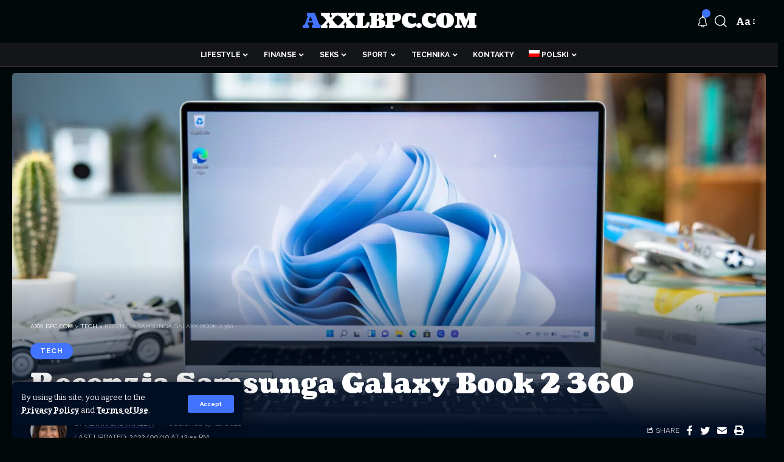

--- FILE ---
content_type: text/html; charset=UTF-8
request_url: https://axxlbpc.com/pl/recenzja-samsunga-galaxy-book-2-360/
body_size: 26039
content:
<!DOCTYPE html>
<html lang="pl-PL">
<head>
    <meta charset="UTF-8">
    <meta http-equiv="X-UA-Compatible" content="IE=edge">
    <meta name="viewport" content="width=device-width, initial-scale=1">
    <link rel="profile" href="https://gmpg.org/xfn/11">
	<meta name='robots' content='index, follow, max-image-preview:large, max-snippet:-1, max-video-preview:-1' />
<link rel="preconnect" href="https://fonts.gstatic.com" crossorigin><link rel="preload" as="style" onload="this.onload=null;this.rel='stylesheet'" id="rb-preload-gfonts" href="https://fonts.googleapis.com/css?family=Bitter%3A400%2C500%2C600%2C700%2C800%2C900%2C100italic%2C200italic%2C300italic%2C400italic%2C500italic%2C600italic%2C700italic%2C800italic%2C900italic%7CCoustard%3A900%2C400%7CRaleway%3A700%2C400%2C600&amp;display=swap" crossorigin><noscript><link rel="stylesheet" href="https://fonts.googleapis.com/css?family=Bitter%3A400%2C500%2C600%2C700%2C800%2C900%2C100italic%2C200italic%2C300italic%2C400italic%2C500italic%2C600italic%2C700italic%2C800italic%2C900italic%7CCoustard%3A900%2C400%7CRaleway%3A700%2C400%2C600&amp;display=swap"></noscript><link rel="alternate" hreflang="ru" href="https://axxlbpc.com/obzor-samsung-galaxy-book-2-360/" />
<link rel="alternate" hreflang="en" href="https://axxlbpc.com/en/samsung-galaxy-book-2-360-review/" />
<link rel="alternate" hreflang="uk" href="https://axxlbpc.com/uk/oglyad-samsung-galaxy-book-2-360/" />
<link rel="alternate" hreflang="pl" href="https://axxlbpc.com/pl/recenzja-samsunga-galaxy-book-2-360/" />
<link rel="alternate" hreflang="de" href="https://axxlbpc.com/de/samsung-galaxy-book-2-360-test/" />
<link rel="alternate" hreflang="x-default" href="https://axxlbpc.com/obzor-samsung-galaxy-book-2-360/" />

	<!-- This site is optimized with the Yoast SEO Premium plugin v19.2.1 (Yoast SEO v19.6.1) - https://yoast.com/wordpress/plugins/seo/ -->
	<title>Recenzja Samsunga Galaxy Book 2 360 | axxlbpc.com</title>
	<meta name="description" content="Wyjrzyj poza przeciętne specyfikacje Galaxy Book 2 360, a znajdziesz imponujący konwertowalny laptop, ale jest tu kilka kluczowych kompromisów" />
	<link rel="canonical" href="https://axxlbpc.com/pl/recenzja-samsunga-galaxy-book-2-360/" />
	<meta property="og:locale" content="pl_PL" />
	<meta property="og:type" content="article" />
	<meta property="og:title" content="Recenzja Samsunga Galaxy Book 2 360" />
	<meta property="og:description" content="Wyjrzyj poza przeciętne specyfikacje Galaxy Book 2 360, a znajdziesz imponujący konwertowalny laptop, ale jest tu kilka kluczowych kompromisów" />
	<meta property="og:url" content="https://axxlbpc.com/pl/recenzja-samsunga-galaxy-book-2-360/" />
	<meta property="og:site_name" content="axxlbpc.com" />
	<meta property="article:published_time" content="2022-11-17T22:45:09+00:00" />
	<meta property="article:modified_time" content="2022-09-19T10:55:42+00:00" />
	<meta property="og:image" content="https://axxlbpc.com/wp-content/uploads/2022/09/samsung-galaxy-book-2-360_review.jpg" />
	<meta property="og:image:width" content="2000" />
	<meta property="og:image:height" content="1125" />
	<meta property="og:image:type" content="image/jpeg" />
	<meta name="author" content="Adina Castaneda" />
	<meta name="twitter:card" content="summary_large_image" />
	<meta name="twitter:label1" content="Napisane przez" />
	<meta name="twitter:data1" content="Adina Castaneda" />
	<meta name="twitter:label2" content="Szacowany czas czytania" />
	<meta name="twitter:data2" content="11 minut" />
	<script type="application/ld+json" class="yoast-schema-graph">{"@context":"https://schema.org","@graph":[{"@type":"WebPage","@id":"https://axxlbpc.com/pl/recenzja-samsunga-galaxy-book-2-360/","url":"https://axxlbpc.com/pl/recenzja-samsunga-galaxy-book-2-360/","name":"Recenzja Samsunga Galaxy Book 2 360 | axxlbpc.com","isPartOf":{"@id":"https://axxlbpc.com/pl/#website"},"primaryImageOfPage":{"@id":"https://axxlbpc.com/pl/recenzja-samsunga-galaxy-book-2-360/#primaryimage"},"image":{"@id":"https://axxlbpc.com/pl/recenzja-samsunga-galaxy-book-2-360/#primaryimage"},"thumbnailUrl":"https://axxlbpc.com/wp-content/uploads/2022/09/samsung-galaxy-book-2-360_review.jpg","datePublished":"2022-11-17T22:45:09+00:00","dateModified":"2022-09-19T10:55:42+00:00","author":{"@id":"https://axxlbpc.com/pl/#/schema/person/58120d0c59fb7c4a6edf4efc5333eb42"},"description":"Wyjrzyj poza przeciętne specyfikacje Galaxy Book 2 360, a znajdziesz imponujący konwertowalny laptop, ale jest tu kilka kluczowych kompromisów","breadcrumb":{"@id":"https://axxlbpc.com/pl/recenzja-samsunga-galaxy-book-2-360/#breadcrumb"},"inLanguage":"pl-PL","potentialAction":[{"@type":"ReadAction","target":["https://axxlbpc.com/pl/recenzja-samsunga-galaxy-book-2-360/"]}]},{"@type":"ImageObject","inLanguage":"pl-PL","@id":"https://axxlbpc.com/pl/recenzja-samsunga-galaxy-book-2-360/#primaryimage","url":"https://axxlbpc.com/wp-content/uploads/2022/09/samsung-galaxy-book-2-360_review.jpg","contentUrl":"https://axxlbpc.com/wp-content/uploads/2022/09/samsung-galaxy-book-2-360_review.jpg","width":2000,"height":1125},{"@type":"BreadcrumbList","@id":"https://axxlbpc.com/pl/recenzja-samsunga-galaxy-book-2-360/#breadcrumb","itemListElement":[{"@type":"ListItem","position":1,"name":"Home","item":"https://axxlbpc.com/pl/"},{"@type":"ListItem","position":2,"name":"Recenzja Samsunga Galaxy Book 2 360"}]},{"@type":"WebSite","@id":"https://axxlbpc.com/pl/#website","url":"https://axxlbpc.com/pl/","name":"axxlbpc.com","description":"","potentialAction":[{"@type":"SearchAction","target":{"@type":"EntryPoint","urlTemplate":"https://axxlbpc.com/pl/?s={search_term_string}"},"query-input":"required name=search_term_string"}],"inLanguage":"pl-PL"},{"@type":"Person","@id":"https://axxlbpc.com/pl/#/schema/person/58120d0c59fb7c4a6edf4efc5333eb42","name":"Adina Castaneda","image":{"@type":"ImageObject","inLanguage":"pl-PL","@id":"https://axxlbpc.com/pl/#/schema/person/image/","url":"https://secure.gravatar.com/avatar/c2fb3d5f5528dcb97711a1bc1212b03b1432207b1add217a0a20402efc4c6905?s=96&d=mm&r=g","contentUrl":"https://secure.gravatar.com/avatar/c2fb3d5f5528dcb97711a1bc1212b03b1432207b1add217a0a20402efc4c6905?s=96&d=mm&r=g","caption":"Adina Castaneda"},"sameAs":["https://axxlbpc.com"]}]}</script>
	<!-- / Yoast SEO Premium plugin. -->


<link rel="alternate" type="application/rss+xml" title="axxlbpc.com &raquo; Kanał z wpisami" href="https://axxlbpc.com/pl/feed/" />
<link rel="alternate" type="application/rss+xml" title="axxlbpc.com &raquo; Kanał z komentarzami" href="https://axxlbpc.com/pl/comments/feed/" />
<link rel="alternate" type="application/rss+xml" title="axxlbpc.com &raquo; Recenzja Samsunga Galaxy Book 2 360 Kanał z komentarzami" href="https://axxlbpc.com/pl/recenzja-samsunga-galaxy-book-2-360/feed/" />
<link rel="alternate" title="oEmbed (JSON)" type="application/json+oembed" href="https://axxlbpc.com/pl/wp-json/oembed/1.0/embed?url=https%3A%2F%2Faxxlbpc.com%2Fpl%2Frecenzja-samsunga-galaxy-book-2-360%2F" />
<link rel="alternate" title="oEmbed (XML)" type="text/xml+oembed" href="https://axxlbpc.com/pl/wp-json/oembed/1.0/embed?url=https%3A%2F%2Faxxlbpc.com%2Fpl%2Frecenzja-samsunga-galaxy-book-2-360%2F&#038;format=xml" />
            <link rel="pingback" href="https://axxlbpc.com/xmlrpc.php"/>
		<script type="application/ld+json">{"@context":"https://schema.org","@type":"Organization","legalName":"axxlbpc.com","url":"https://axxlbpc.com/pl/"}</script>
<style id='wp-img-auto-sizes-contain-inline-css'>
img:is([sizes=auto i],[sizes^="auto," i]){contain-intrinsic-size:3000px 1500px}
/*# sourceURL=wp-img-auto-sizes-contain-inline-css */
</style>

<style id='wp-emoji-styles-inline-css'>

	img.wp-smiley, img.emoji {
		display: inline !important;
		border: none !important;
		box-shadow: none !important;
		height: 1em !important;
		width: 1em !important;
		margin: 0 0.07em !important;
		vertical-align: -0.1em !important;
		background: none !important;
		padding: 0 !important;
	}
/*# sourceURL=wp-emoji-styles-inline-css */
</style>
<link rel='stylesheet' id='wp-block-library-css' href='https://axxlbpc.com/wp-includes/css/dist/block-library/style.min.css?ver=6.9' media='all' />
<style id='global-styles-inline-css'>
:root{--wp--preset--aspect-ratio--square: 1;--wp--preset--aspect-ratio--4-3: 4/3;--wp--preset--aspect-ratio--3-4: 3/4;--wp--preset--aspect-ratio--3-2: 3/2;--wp--preset--aspect-ratio--2-3: 2/3;--wp--preset--aspect-ratio--16-9: 16/9;--wp--preset--aspect-ratio--9-16: 9/16;--wp--preset--color--black: #000000;--wp--preset--color--cyan-bluish-gray: #abb8c3;--wp--preset--color--white: #ffffff;--wp--preset--color--pale-pink: #f78da7;--wp--preset--color--vivid-red: #cf2e2e;--wp--preset--color--luminous-vivid-orange: #ff6900;--wp--preset--color--luminous-vivid-amber: #fcb900;--wp--preset--color--light-green-cyan: #7bdcb5;--wp--preset--color--vivid-green-cyan: #00d084;--wp--preset--color--pale-cyan-blue: #8ed1fc;--wp--preset--color--vivid-cyan-blue: #0693e3;--wp--preset--color--vivid-purple: #9b51e0;--wp--preset--gradient--vivid-cyan-blue-to-vivid-purple: linear-gradient(135deg,rgb(6,147,227) 0%,rgb(155,81,224) 100%);--wp--preset--gradient--light-green-cyan-to-vivid-green-cyan: linear-gradient(135deg,rgb(122,220,180) 0%,rgb(0,208,130) 100%);--wp--preset--gradient--luminous-vivid-amber-to-luminous-vivid-orange: linear-gradient(135deg,rgb(252,185,0) 0%,rgb(255,105,0) 100%);--wp--preset--gradient--luminous-vivid-orange-to-vivid-red: linear-gradient(135deg,rgb(255,105,0) 0%,rgb(207,46,46) 100%);--wp--preset--gradient--very-light-gray-to-cyan-bluish-gray: linear-gradient(135deg,rgb(238,238,238) 0%,rgb(169,184,195) 100%);--wp--preset--gradient--cool-to-warm-spectrum: linear-gradient(135deg,rgb(74,234,220) 0%,rgb(151,120,209) 20%,rgb(207,42,186) 40%,rgb(238,44,130) 60%,rgb(251,105,98) 80%,rgb(254,248,76) 100%);--wp--preset--gradient--blush-light-purple: linear-gradient(135deg,rgb(255,206,236) 0%,rgb(152,150,240) 100%);--wp--preset--gradient--blush-bordeaux: linear-gradient(135deg,rgb(254,205,165) 0%,rgb(254,45,45) 50%,rgb(107,0,62) 100%);--wp--preset--gradient--luminous-dusk: linear-gradient(135deg,rgb(255,203,112) 0%,rgb(199,81,192) 50%,rgb(65,88,208) 100%);--wp--preset--gradient--pale-ocean: linear-gradient(135deg,rgb(255,245,203) 0%,rgb(182,227,212) 50%,rgb(51,167,181) 100%);--wp--preset--gradient--electric-grass: linear-gradient(135deg,rgb(202,248,128) 0%,rgb(113,206,126) 100%);--wp--preset--gradient--midnight: linear-gradient(135deg,rgb(2,3,129) 0%,rgb(40,116,252) 100%);--wp--preset--font-size--small: 13px;--wp--preset--font-size--medium: 20px;--wp--preset--font-size--large: 36px;--wp--preset--font-size--x-large: 42px;--wp--preset--spacing--20: 0.44rem;--wp--preset--spacing--30: 0.67rem;--wp--preset--spacing--40: 1rem;--wp--preset--spacing--50: 1.5rem;--wp--preset--spacing--60: 2.25rem;--wp--preset--spacing--70: 3.38rem;--wp--preset--spacing--80: 5.06rem;--wp--preset--shadow--natural: 6px 6px 9px rgba(0, 0, 0, 0.2);--wp--preset--shadow--deep: 12px 12px 50px rgba(0, 0, 0, 0.4);--wp--preset--shadow--sharp: 6px 6px 0px rgba(0, 0, 0, 0.2);--wp--preset--shadow--outlined: 6px 6px 0px -3px rgb(255, 255, 255), 6px 6px rgb(0, 0, 0);--wp--preset--shadow--crisp: 6px 6px 0px rgb(0, 0, 0);}:where(.is-layout-flex){gap: 0.5em;}:where(.is-layout-grid){gap: 0.5em;}body .is-layout-flex{display: flex;}.is-layout-flex{flex-wrap: wrap;align-items: center;}.is-layout-flex > :is(*, div){margin: 0;}body .is-layout-grid{display: grid;}.is-layout-grid > :is(*, div){margin: 0;}:where(.wp-block-columns.is-layout-flex){gap: 2em;}:where(.wp-block-columns.is-layout-grid){gap: 2em;}:where(.wp-block-post-template.is-layout-flex){gap: 1.25em;}:where(.wp-block-post-template.is-layout-grid){gap: 1.25em;}.has-black-color{color: var(--wp--preset--color--black) !important;}.has-cyan-bluish-gray-color{color: var(--wp--preset--color--cyan-bluish-gray) !important;}.has-white-color{color: var(--wp--preset--color--white) !important;}.has-pale-pink-color{color: var(--wp--preset--color--pale-pink) !important;}.has-vivid-red-color{color: var(--wp--preset--color--vivid-red) !important;}.has-luminous-vivid-orange-color{color: var(--wp--preset--color--luminous-vivid-orange) !important;}.has-luminous-vivid-amber-color{color: var(--wp--preset--color--luminous-vivid-amber) !important;}.has-light-green-cyan-color{color: var(--wp--preset--color--light-green-cyan) !important;}.has-vivid-green-cyan-color{color: var(--wp--preset--color--vivid-green-cyan) !important;}.has-pale-cyan-blue-color{color: var(--wp--preset--color--pale-cyan-blue) !important;}.has-vivid-cyan-blue-color{color: var(--wp--preset--color--vivid-cyan-blue) !important;}.has-vivid-purple-color{color: var(--wp--preset--color--vivid-purple) !important;}.has-black-background-color{background-color: var(--wp--preset--color--black) !important;}.has-cyan-bluish-gray-background-color{background-color: var(--wp--preset--color--cyan-bluish-gray) !important;}.has-white-background-color{background-color: var(--wp--preset--color--white) !important;}.has-pale-pink-background-color{background-color: var(--wp--preset--color--pale-pink) !important;}.has-vivid-red-background-color{background-color: var(--wp--preset--color--vivid-red) !important;}.has-luminous-vivid-orange-background-color{background-color: var(--wp--preset--color--luminous-vivid-orange) !important;}.has-luminous-vivid-amber-background-color{background-color: var(--wp--preset--color--luminous-vivid-amber) !important;}.has-light-green-cyan-background-color{background-color: var(--wp--preset--color--light-green-cyan) !important;}.has-vivid-green-cyan-background-color{background-color: var(--wp--preset--color--vivid-green-cyan) !important;}.has-pale-cyan-blue-background-color{background-color: var(--wp--preset--color--pale-cyan-blue) !important;}.has-vivid-cyan-blue-background-color{background-color: var(--wp--preset--color--vivid-cyan-blue) !important;}.has-vivid-purple-background-color{background-color: var(--wp--preset--color--vivid-purple) !important;}.has-black-border-color{border-color: var(--wp--preset--color--black) !important;}.has-cyan-bluish-gray-border-color{border-color: var(--wp--preset--color--cyan-bluish-gray) !important;}.has-white-border-color{border-color: var(--wp--preset--color--white) !important;}.has-pale-pink-border-color{border-color: var(--wp--preset--color--pale-pink) !important;}.has-vivid-red-border-color{border-color: var(--wp--preset--color--vivid-red) !important;}.has-luminous-vivid-orange-border-color{border-color: var(--wp--preset--color--luminous-vivid-orange) !important;}.has-luminous-vivid-amber-border-color{border-color: var(--wp--preset--color--luminous-vivid-amber) !important;}.has-light-green-cyan-border-color{border-color: var(--wp--preset--color--light-green-cyan) !important;}.has-vivid-green-cyan-border-color{border-color: var(--wp--preset--color--vivid-green-cyan) !important;}.has-pale-cyan-blue-border-color{border-color: var(--wp--preset--color--pale-cyan-blue) !important;}.has-vivid-cyan-blue-border-color{border-color: var(--wp--preset--color--vivid-cyan-blue) !important;}.has-vivid-purple-border-color{border-color: var(--wp--preset--color--vivid-purple) !important;}.has-vivid-cyan-blue-to-vivid-purple-gradient-background{background: var(--wp--preset--gradient--vivid-cyan-blue-to-vivid-purple) !important;}.has-light-green-cyan-to-vivid-green-cyan-gradient-background{background: var(--wp--preset--gradient--light-green-cyan-to-vivid-green-cyan) !important;}.has-luminous-vivid-amber-to-luminous-vivid-orange-gradient-background{background: var(--wp--preset--gradient--luminous-vivid-amber-to-luminous-vivid-orange) !important;}.has-luminous-vivid-orange-to-vivid-red-gradient-background{background: var(--wp--preset--gradient--luminous-vivid-orange-to-vivid-red) !important;}.has-very-light-gray-to-cyan-bluish-gray-gradient-background{background: var(--wp--preset--gradient--very-light-gray-to-cyan-bluish-gray) !important;}.has-cool-to-warm-spectrum-gradient-background{background: var(--wp--preset--gradient--cool-to-warm-spectrum) !important;}.has-blush-light-purple-gradient-background{background: var(--wp--preset--gradient--blush-light-purple) !important;}.has-blush-bordeaux-gradient-background{background: var(--wp--preset--gradient--blush-bordeaux) !important;}.has-luminous-dusk-gradient-background{background: var(--wp--preset--gradient--luminous-dusk) !important;}.has-pale-ocean-gradient-background{background: var(--wp--preset--gradient--pale-ocean) !important;}.has-electric-grass-gradient-background{background: var(--wp--preset--gradient--electric-grass) !important;}.has-midnight-gradient-background{background: var(--wp--preset--gradient--midnight) !important;}.has-small-font-size{font-size: var(--wp--preset--font-size--small) !important;}.has-medium-font-size{font-size: var(--wp--preset--font-size--medium) !important;}.has-large-font-size{font-size: var(--wp--preset--font-size--large) !important;}.has-x-large-font-size{font-size: var(--wp--preset--font-size--x-large) !important;}
/*# sourceURL=global-styles-inline-css */
</style>

<style id='classic-theme-styles-inline-css'>
/*! This file is auto-generated */
.wp-block-button__link{color:#fff;background-color:#32373c;border-radius:9999px;box-shadow:none;text-decoration:none;padding:calc(.667em + 2px) calc(1.333em + 2px);font-size:1.125em}.wp-block-file__button{background:#32373c;color:#fff;text-decoration:none}
/*# sourceURL=/wp-includes/css/classic-themes.min.css */
</style>
<link rel='stylesheet' id='gn-frontend-gnfollow-style-css' href='https://axxlbpc.com/wp-content/plugins/gn-publisher/assets/css/gn-frontend-gnfollow.min.css?ver=1.5.26' media='all' />
<link rel='stylesheet' id='wpml-menu-item-0-css' href='//axxlbpc.com/wp-content/plugins/sitepress-multilingual-cms/templates/language-switchers/menu-item/style.min.css?ver=1' media='all' />

<link rel='stylesheet' id='foxiz-main-css' href='https://axxlbpc.com/wp-content/themes/foxiz/assets/css/main.css?ver=1.5.3' media='all' />
<link rel='stylesheet' id='foxiz-print-css' href='https://axxlbpc.com/wp-content/themes/foxiz/assets/css/print.css?ver=1.5.3' media='all' />
<link rel='stylesheet' id='foxiz-style-css' href='https://axxlbpc.com/wp-content/themes/foxiz/style.css?ver=1.5.3' media='all' />
<style id='foxiz-style-inline-css'>
:root {--body-family:Bitter;--body-fweight:400;--body-fcolor:#000000;--h1-family:Coustard;--h1-fweight:900;--h1-fsize:34px;--h2-family:Coustard;--h2-fweight:900;--h2-fsize:28px;--h3-family:Coustard;--h3-fweight:900;--h3-fsize:18px;--h4-family:Coustard;--h4-fweight:900;--h4-fsize:14px;--h5-family:Coustard;--h5-fweight:400;--h5-fsize:14px;--h6-family:Coustard;--h6-fweight:400;--h6-fsize:13px;--cat-family:Raleway;--cat-fweight:700;--cat-transform:uppercase;--cat-fsize:10px;--cat-fspace:1px;--meta-family:Raleway;--meta-fweight:400;--meta-transform:uppercase;--meta-fsize:10px;--meta-b-family:Raleway;--meta-b-fweight:600;--meta-b-transform:uppercase;--input-family:Bitter;--input-fweight:500;--btn-family:Raleway;--btn-fweight:700;--btn-transform:none;--menu-family:Raleway;--menu-fweight:700;--menu-transform:uppercase;--menu-fsize:12px;--submenu-family:Raleway;--submenu-fweight:600;--submenu-fsize:12px;--dwidgets-family:Raleway;--dwidgets-fweight:700;--dwidgets-fsize:11px;--headline-family:Coustard;--headline-fweight:900;--headline-fsize:44px;--tagline-family:Bitter;--tagline-fweight:600;--tagline-fsize:24px;--heading-family:Coustard;--heading-fweight:900;--heading-transform:none;--quote-family:Coustard;--quote-fweight:400;--bcrumb-fsize : 10px;--excerpt-fsize : 15px;--headline-s-fsize : 38px;--tagline-s-fsize : 22px;}@media (max-width: 1024px) {body {--h1-fsize : 28px;--excerpt-fsize : 14px;--headline-fsize : 34px;--headline-s-fsize : 34px;--tagline-fsize : 20px;--tagline-s-fsize : 20px;}}@media (max-width: 767px) {body {--h1-fsize : 25px;--h2-fsize : 22px;--h3-fsize : 15px;--h4-fsize : 13px;--excerpt-fsize : 14px;--headline-fsize : 28px;--headline-s-fsize : 28px;--tagline-fsize : 17px;--tagline-s-fsize : 17px;}}:root {--g-color :#4173ff;--g-color-90 :#4173ffe6;--dark-accent :#00080a;--dark-accent-90 :#00080ae6;--dark-accent-0 :#00080a00;--review-color :#e5b20b;}[data-theme="dark"], .light-scheme {--solid-white :#00080a;--dark-accent :#000e23;--dark-accent-90 :#000e23e6;--dark-accent-0 :#000e2300;}.is-hd-4 {--hd4-logo-height :40px;}[data-theme="dark"].is-hd-4 {--nav-bg: #191c20;--nav-bg-from: #191c20;--nav-bg-to: #191c20;}.p-category.category-id-44, .meta-category .category-44 {--cat-highlight : #eeee22;--cat-highlight-90 : #eeee22e6;}.category-44 .blog-content {--heading-sub-color : #eeee22;}.is-cbox-44 {--cbox-bg : #eeee22e6;}.p-category.category-id-45, .meta-category .category-45 {--cat-highlight : #81d742;--cat-highlight-90 : #81d742e6;}.category-45 .blog-content {--heading-sub-color : #81d742;}.is-cbox-45 {--cbox-bg : #81d742e6;}.p-category.category-id-46, .meta-category .category-46 {--cat-highlight : #dd3333;--cat-highlight-90 : #dd3333e6;}.category-46 .blog-content {--heading-sub-color : #dd3333;}.is-cbox-46 {--cbox-bg : #dd3333e6;}.p-category.category-id-43, .meta-category .category-43 {--cat-highlight : #8224e3;--cat-highlight-90 : #8224e3e6;}.category-43 .blog-content {--heading-sub-color : #8224e3;}.is-cbox-43 {--cbox-bg : #8224e3e6;}:root {--max-width-wo-sb : 860px;--hyperlink-line-color :var(--g-color);}.breadcrumb-inner, .woocommerce-breadcrumb { font-family:Raleway;font-weight:400;text-transform:uppercase;}.p-readmore { font-family:Raleway;font-weight:700;}.mobile-menu > li > a  { font-family:Raleway;font-weight:600;font-size:12px;}.mobile-menu .sub-menu a { font-family:Raleway;font-weight:700;font-size:12px;}.mobile-qview a { font-family:Raleway;font-weight:700;font-size:13px;}.search-header:before { background-repeat : no-repeat;background-size : cover;background-image : url(https://foxiz.themeruby.com/subscription/wp-content/uploads/sites/8/2022/03/search-bg.jpg);background-attachment : scroll;background-position : center center;}[data-theme="dark"] .search-header:before { background-repeat : no-repeat;background-size : cover;background-image : url(https://foxiz.themeruby.com/subscription/wp-content/uploads/sites/8/2022/03/search-bgd.jpg);background-attachment : scroll;background-position : center center;}.footer-has-bg { background-color : #0000000a;}[data-theme="dark"] .footer-has-bg { background-color : #16181c;}#amp-mobile-version-switcher { display: none; }
/*# sourceURL=foxiz-style-inline-css */
</style>
<script src="https://axxlbpc.com/wp-includes/js/jquery/jquery.min.js?ver=3.7.1" id="jquery-core-js"></script>
<script src="https://axxlbpc.com/wp-includes/js/jquery/jquery-migrate.min.js?ver=3.4.1" id="jquery-migrate-js"></script>
<script id="wpml-cookie-js-extra">
var wpml_cookies = {"wp-wpml_current_language":{"value":"pl","expires":1,"path":"/"}};
var wpml_cookies = {"wp-wpml_current_language":{"value":"pl","expires":1,"path":"/"}};
//# sourceURL=wpml-cookie-js-extra
</script>
<script src="https://axxlbpc.com/wp-content/plugins/sitepress-multilingual-cms/res/js/cookies/language-cookie.js?ver=4.5.10" id="wpml-cookie-js"></script>
<script src="https://axxlbpc.com/wp-content/themes/foxiz/assets/js/highlight-share.js?ver=1" id="highlight-share-js"></script>
<link rel="EditURI" type="application/rsd+xml" title="RSD" href="https://axxlbpc.com/xmlrpc.php?rsd" />
<meta name="generator" content="WordPress 6.9" />
<link rel='shortlink' href='https://axxlbpc.com/pl/?p=4837' />
<meta name="generator" content="WPML ver:4.5.10 stt:1,3,40,45,54;" />
<script type="application/ld+json">{"@context":"https://schema.org","@type":"WebSite","@id":"https://axxlbpc.com/pl/#website","url":"https://axxlbpc.com/pl/","name":"axxlbpc.com","potentialAction":{"@type":"SearchAction","target":"https://axxlbpc.com/pl/?s={search_term_string}","query-input":"required name=search_term_string"}}</script>
            <meta property="og:title" content="Recenzja Samsunga Galaxy Book 2 360"/>
            <meta property="og:url" content="https://axxlbpc.com/pl/recenzja-samsunga-galaxy-book-2-360/"/>
            <meta property="og:site_name" content="axxlbpc.com"/>
			                <meta property="og:image" content="https://axxlbpc.com/wp-content/uploads/2022/09/samsung-galaxy-book-2-360_review.jpg"/>
						                <meta property="og:type" content="article"/>
                <meta property="article:published_time" content="2022-11-17T22:45:09+00:00"/>
                <meta property="article:modified_time" content="2022-09-19T10:55:42+00:00"/>
                <meta name="author" content="Adina Castaneda"/>
                <meta name="twitter:card" content="summary_large_image"/>
                <meta name="twitter:creator" content="@axxlbpc.com"/>
                <meta name="twitter:label1" content="Written by"/>
                <meta name="twitter:data1" content="Adina Castaneda"/>
				                <meta name="twitter:label2" content="Est. reading time"/>
                <meta name="twitter:data2" content="15 minutes"/>
			<link rel="icon" href="https://axxlbpc.com/wp-content/uploads/2022/11/cropped-nwagibk-32x32.png" sizes="32x32" />
<link rel="icon" href="https://axxlbpc.com/wp-content/uploads/2022/11/cropped-nwagibk-192x192.png" sizes="192x192" />
<link rel="apple-touch-icon" href="https://axxlbpc.com/wp-content/uploads/2022/11/cropped-nwagibk-180x180.png" />
<meta name="msapplication-TileImage" content="https://axxlbpc.com/wp-content/uploads/2022/11/cropped-nwagibk-270x270.png" />


<!-- Global site tag (gtag.js) - Google Analytics -->
<script async src="https://www.googletagmanager.com/gtag/js?id=UA-242616118-27"></script>
<script>
  window.dataLayer = window.dataLayer || [];
  function gtag(){dataLayer.push(arguments);}
  gtag('js', new Date());

  gtag('config', 'UA-242616118-27');
</script>



</head>
<body class="wp-singular post-template-default single single-post postid-4837 single-format-standard wp-embed-responsive wp-theme-foxiz elementor-default elementor-kit-6 menu-ani-1 hover-ani-1 wc-res-list is-hd-5 is-standard-3 is-backtop is-mstick is-smart-sticky yes-tstick top-spacing sync-bookmarks" data-theme="dark">
<div class="site-outer">
	        <header id="site-header" class="header-wrap rb-section header-5 header-fw style-border has-quick-menu">
			<aside id="rb-privacy" class="privacy-bar privacy-left"><div class="privacy-inner"><div class="privacy-content">By using this site, you agree to the <a href="#">Privacy Policy</a> and <a href="#">Terms of Use</a>.</div><div class="privacy-dismiss"><a id="privacy-trigger" href="#" class="privacy-dismiss-btn is-btn"><span>Accept</span></a></div></div></aside>        <div class="reading-indicator"><span id="reading-progress"></span></div>
		            <div class="logo-sec">
                <div class="logo-sec-inner rb-container edge-padding">
                    <div class="logo-sec-left">
						                    </div>
                    <div class="logo-sec-center">    <div class="logo-wrap is-text-logo site-branding">
		            <p class="logo-title h1">
                <a href="https://axxlbpc.com/pl/" title="axxlbpc.com">axxlbpc.com</a>
            </p>
		        </div></div>
                    <div class="logo-sec-right">
                        <div class="navbar-right">
							        <div class="wnav-holder header-dropdown-outer">
            <a href="#" class="dropdown-trigger notification-icon" data-notification="5093">
                <span class="notification-icon-inner" data-title="Notification">
                                            <i class="rbi rbi-notification wnav-icon"></i>
                                        <span class="notification-info"></span>
                </span>
            </a>
            <div class="header-dropdown notification-dropdown">
                <div class="notification-popup">
                    <div class="notification-header">
                        <span class="h4">Notification</span>
						                    </div>
                    <div class="notification-content">
                        <div class="scroll-holder">
                            <div class="notification-bookmark"></div>
                            <div class="notification-latest">
                                <span class="h5 notification-content-title"><i class="rbi rbi-clock"></i>Latest News</span>
                                <div id="uid_notification" class="block-wrap block-small block-list block-list-small-2 short-pagination rb-columns rb-col-1 p-middle"><div class="block-inner">        <div class="p-wrap p-small p-list-small-2" data-pid="20339">
	        <div class="feat-holder">
			        <div class="p-featured ratio-v1">
			        <a class="p-flink" href="https://axxlbpc.com/pl/jak-task-force-rozwiazuje-problemy-z-tlumaczeniami/" title="Jak Task Force rozwiązuje problemy z tłumaczeniami?">
			<img width="150" height="150" src="https://axxlbpc.com/wp-content/uploads/2025/01/woman-typing-150x150.jpg" class="featured-img wp-post-image" alt="" decoding="async" />        </a>
		        </div>
	        </div>
        <div class="p-content">
			<h5 class="entry-title">        <a class="p-url" href="https://axxlbpc.com/pl/jak-task-force-rozwiazuje-problemy-z-tlumaczeniami/" rel="bookmark">Jak Task Force rozwiązuje problemy z tłumaczeniami?</a></h5>            <div class="p-meta">
				                <div class="meta-inner is-meta">
					                <span class="meta-el meta-category meta-bold">
					                        <a class="category-50" href="https://axxlbpc.com/pl/category/lifestyle/">Lifestyle</a>
									</span>
			                </div>
				            </div>
		        </div>
		        </div>
	        <div class="p-wrap p-small p-list-small-2" data-pid="20021">
	        <div class="feat-holder">
			        <div class="p-featured ratio-v1">
			        <a class="p-flink" href="https://axxlbpc.com/pl/dlaczego-warto-wybrac-vox-casino-w-polsce/" title="Dlaczego warto wybrać Vox Casino w Polsce?">
			<img width="150" height="150" src="https://axxlbpc.com/wp-content/uploads/2025/01/voxcasino-150x150.webp" class="featured-img wp-post-image" alt="" decoding="async" />        </a>
		        </div>
	        </div>
        <div class="p-content">
			<h5 class="entry-title">        <a class="p-url" href="https://axxlbpc.com/pl/dlaczego-warto-wybrac-vox-casino-w-polsce/" rel="bookmark">Dlaczego warto wybrać Vox Casino w Polsce?</a></h5>            <div class="p-meta">
				                <div class="meta-inner is-meta">
					                <span class="meta-el meta-category meta-bold">
					                        <a class="category-50" href="https://axxlbpc.com/pl/category/lifestyle/">Lifestyle</a>
									</span>
			                </div>
				            </div>
		        </div>
		        </div>
	        <div class="p-wrap p-small p-list-small-2" data-pid="19931">
	        <div class="feat-holder">
			        <div class="p-featured ratio-v1">
			        <a class="p-flink" href="https://axxlbpc.com/pl/vox-casino-rozwiazywanie-problemow-w-swiecie-gier-online/" title="Vox Casino: Rozwiązywanie problemów w świecie gier online">
			<img width="150" height="150" src="https://axxlbpc.com/wp-content/uploads/2025/01/vox-banner-150x150.webp" class="featured-img wp-post-image" alt="" decoding="async" />        </a>
		        </div>
	        </div>
        <div class="p-content">
			<h5 class="entry-title">        <a class="p-url" href="https://axxlbpc.com/pl/vox-casino-rozwiazywanie-problemow-w-swiecie-gier-online/" rel="bookmark">Vox Casino: Rozwiązywanie problemów w świecie gier online</a></h5>            <div class="p-meta">
				                <div class="meta-inner is-meta">
					                <span class="meta-el meta-category meta-bold">
					                        <a class="category-50" href="https://axxlbpc.com/pl/category/lifestyle/">Lifestyle</a>
									</span>
			                </div>
				            </div>
		        </div>
		        </div>
	        <div class="p-wrap p-small p-list-small-2" data-pid="19835">
	        <div class="feat-holder">
			        <div class="p-featured ratio-v1">
			        <a class="p-flink" href="https://axxlbpc.com/pl/dlaczego-warto-zagrac-w-vox-casino-rozwiazanie-problemow-z-gra-online/" title="Dlaczego Warto Zagrać w Vox Casino? Rozwiązanie Problemów z Grą Online">
			<img width="150" height="150" src="https://axxlbpc.com/wp-content/uploads/2024/12/vox-gp-1-150x150.webp" class="featured-img wp-post-image" alt="" decoding="async" />        </a>
		        </div>
	        </div>
        <div class="p-content">
			<h5 class="entry-title">        <a class="p-url" href="https://axxlbpc.com/pl/dlaczego-warto-zagrac-w-vox-casino-rozwiazanie-problemow-z-gra-online/" rel="bookmark">Dlaczego Warto Zagrać w Vox Casino? Rozwiązanie Problemów z Grą Online</a></h5>            <div class="p-meta">
				                <div class="meta-inner is-meta">
					                <span class="meta-el meta-category meta-bold">
					                        <a class="category-50" href="https://axxlbpc.com/pl/category/lifestyle/">Lifestyle</a>
									</span>
			                </div>
				            </div>
		        </div>
		        </div>
	        <div class="p-wrap p-small p-list-small-2" data-pid="19507">
	        <div class="feat-holder">
			        <div class="p-featured ratio-v1">
			        <a class="p-flink" href="https://axxlbpc.com/pl/vox-casino-twoje-miejsce-na-niezapomniane-doswiadczenia-w-zakladach-online/" title="Vox Casino: Twoje Miejsce na Niezapomniane Doświadczenia w Zakładach Online">
			<img width="150" height="150" src="https://axxlbpc.com/wp-content/uploads/2024/12/vox-gp-150x150.webp" class="featured-img wp-post-image" alt="" decoding="async" />        </a>
		        </div>
	        </div>
        <div class="p-content">
			<h5 class="entry-title">        <a class="p-url" href="https://axxlbpc.com/pl/vox-casino-twoje-miejsce-na-niezapomniane-doswiadczenia-w-zakladach-online/" rel="bookmark">Vox Casino: Twoje Miejsce na Niezapomniane Doświadczenia w Zakładach Online</a></h5>            <div class="p-meta">
				                <div class="meta-inner is-meta">
					                <span class="meta-el meta-category meta-bold">
					                        <a class="category-50" href="https://axxlbpc.com/pl/category/lifestyle/">Lifestyle</a>
									</span>
			                </div>
				            </div>
		        </div>
		        </div>
	</div>        <div class="pagination-wrap pagination-infinite">
            <div class="infinite-trigger"><i class="rb-loader"></i></div>
        </div>
		</div>                            </div>
                        </div>
                    </div>
                </div>
            </div>
        </div>
	        <div class="wnav-holder w-header-search header-dropdown-outer">
            <a href="#" data-title="Search" class="icon-holder header-element search-btn search-trigger">
				<i class="rbi rbi-search wnav-icon"></i>            </a>
			                <div class="header-dropdown">
                <div class="header-search-form live-search-form">
					        <form method="get" action="https://axxlbpc.com/pl/" class="rb-search-form">
            <div class="search-form-inner">
				                    <span class="search-icon"><i class="rbi rbi-search"></i></span>
				                <span class="search-text"><input type="text" class="field" placeholder="Search Headlines, News..." value="" name="s"/></span>
                <span class="rb-search-submit"><input type="submit" value="Search"/>                        <i class="rbi rbi-cright"></i></span>
            </div>
        </form>
						                        <span class="live-search-animation rb-loader"></span>
                        <div class="live-search-response"></div>
					                </div>
                </div>
			        </div>
		        <div class="wnav-holder font-resizer">
            <a href="#" class="font-resizer-trigger" data-title="Resizer"><strong>Aa</strong></a>
        </div>
		                        </div>
                    </div>
                </div>
            </div>
            <div id="navbar-outer" class="navbar-outer">
                <div id="sticky-holder" class="sticky-holder">
                    <div class="navbar-wrap">
                        <div class="rb-container edge-padding">
                            <div class="navbar-inner">
                                <div class="navbar-center">
									        <nav id="site-navigation" class="main-menu-wrap" aria-label="main menu"><ul id="menu-main-polskij-1" class="main-menu rb-menu large-menu" itemscope itemtype="https://www.schema.org/SiteNavigationElement"><li class="menu-item menu-item-type-taxonomy menu-item-object-category menu-item-6101 menu-item-has-children menu-has-child-mega is-child-wide"><a href="https://axxlbpc.com/pl/category/lifestyle/"><span>Lifestyle</span></a><div class="mega-dropdown is-mega-category"><div class="rb-container edge-padding"><div class="mega-dropdown-inner"><div class="mega-header mega-header-fw"><span class="h4">Lifestyle</span><a class="mega-link is-meta" href="https://axxlbpc.com/pl/category/lifestyle/"><span>Show More</span><i class="rbi rbi-cright"></i></a></div><div id="mega-listing-6101" class="block-wrap block-small block-grid block-grid-small-1 rb-columns rb-col-5 is-gap-10"><div class="block-inner">        <div class="p-wrap p-grid p-grid-small-1" data-pid="20339">
	            <div class="feat-holder">
				        <div class="p-featured">
			        <a class="p-flink" href="https://axxlbpc.com/pl/jak-task-force-rozwiazuje-problemy-z-tlumaczeniami/" title="Jak Task Force rozwiązuje problemy z tłumaczeniami?">
			<img width="330" height="220" src="https://axxlbpc.com/wp-content/uploads/2025/01/woman-typing-330x220.jpg" class="featured-img wp-post-image" alt="" decoding="async" />        </a>
		        </div>
	            </div>
		        <div class="p-content">
			<span class="entry-title h4">        <a class="p-url" href="https://axxlbpc.com/pl/jak-task-force-rozwiazuje-problemy-z-tlumaczeniami/" rel="bookmark">Jak Task Force rozwiązuje problemy z tłumaczeniami?</a></span>            <div class="p-meta">
				                <div class="meta-inner is-meta">
					<span class="meta-el meta-date">
		            <time class="date published" datetime="2025-01-28T13:46:15+01:00">28/01/2025</time>
		        </span>
		                </div>
				            </div>
		        </div>
		        </div>
	        <div class="p-wrap p-grid p-grid-small-1" data-pid="6453">
	            <div class="feat-holder">
				        <div class="p-featured">
			        <a class="p-flink" href="https://axxlbpc.com/pl/jak-aranzowac-dwie-sofy-w-salonie/" title="Jak aranżować dwie sofy w salonie">
			<img width="330" height="220" src="https://axxlbpc.com/wp-content/uploads/2022/09/img_6336aa5512756-330x220.jpg" class="featured-img wp-post-image" alt="" decoding="async" />        </a>
		        </div>
	            </div>
		        <div class="p-content">
			<span class="entry-title h4">        <a class="p-url" href="https://axxlbpc.com/pl/jak-aranzowac-dwie-sofy-w-salonie/" rel="bookmark">Jak aranżować dwie sofy w salonie</a></span>            <div class="p-meta">
				                <div class="meta-inner is-meta">
					<span class="meta-el meta-date">
		            <time class="date published" datetime="2023-01-06T23:49:29+01:00">06/01/2023</time>
		        </span>
		                </div>
				            </div>
		        </div>
		        </div>
	        <div class="p-wrap p-grid p-grid-small-1" data-pid="4724">
	            <div class="feat-holder">
				        <div class="p-featured">
			        <a class="p-flink" href="https://axxlbpc.com/pl/8-ruchomych-hackow-ktore-znacznie-ulatwiaja-pakowanie/" title="8 ruchomych hacków, które znacznie ułatwiają pakowanie">
			<img width="330" height="220" src="https://axxlbpc.com/wp-content/uploads/2022/09/moving-hacks-teg-gallerh-330x220.jpg" class="featured-img wp-post-image" alt="" decoding="async" />        </a>
		        </div>
	            </div>
		        <div class="p-content">
			<span class="entry-title h4">        <a class="p-url" href="https://axxlbpc.com/pl/8-ruchomych-hackow-ktore-znacznie-ulatwiaja-pakowanie/" rel="bookmark">8 ruchomych hacków, które znacznie ułatwiają pakowanie</a></span>            <div class="p-meta">
				                <div class="meta-inner is-meta">
					<span class="meta-el meta-date">
		            <time class="date published" datetime="2023-01-05T23:30:05+01:00">05/01/2023</time>
		        </span>
		                </div>
				            </div>
		        </div>
		        </div>
	        <div class="p-wrap p-grid p-grid-small-1" data-pid="4743">
	            <div class="feat-holder">
				        <div class="p-featured">
			        <a class="p-flink" href="https://axxlbpc.com/pl/przepisy-na-letnia-kolacje-gdy-jest-za-goraco-na-gotowanie/" title="Przepisy na letnią kolację, gdy jest za gorąco na gotowanie">
			<img width="330" height="220" src="https://axxlbpc.com/wp-content/uploads/2022/09/summer-dinner-recipes-teg-gallery-330x220.jpeg" class="featured-img wp-post-image" alt="" decoding="async" />        </a>
		        </div>
	            </div>
		        <div class="p-content">
			<span class="entry-title h4">        <a class="p-url" href="https://axxlbpc.com/pl/przepisy-na-letnia-kolacje-gdy-jest-za-goraco-na-gotowanie/" rel="bookmark">Przepisy na letnią kolację, gdy jest za gorąco na gotowanie</a></span>            <div class="p-meta">
				                <div class="meta-inner is-meta">
					<span class="meta-el meta-date">
		            <time class="date published" datetime="2023-01-03T23:59:55+01:00">03/01/2023</time>
		        </span>
		                </div>
				            </div>
		        </div>
		        </div>
	        <div class="p-wrap p-grid p-grid-small-1" data-pid="4757">
	            <div class="feat-holder">
				        <div class="p-featured">
			        <a class="p-flink" href="https://axxlbpc.com/pl/wszystkie-mrozone-makarony-w-trader-joes-ranking/" title="Wszystkie mrożone makarony w Trader Joe&#39;s, Ranking">
			<img width="330" height="220" src="https://axxlbpc.com/wp-content/uploads/2022/09/the-everygirl-gallery-trader-joes-frozen-pasta-330x220.jpg" class="featured-img wp-post-image" alt="" decoding="async" />        </a>
		        </div>
	            </div>
		        <div class="p-content">
			<span class="entry-title h4">        <a class="p-url" href="https://axxlbpc.com/pl/wszystkie-mrozone-makarony-w-trader-joes-ranking/" rel="bookmark">Wszystkie mrożone makarony w Trader Joe&#39;s, Ranking</a></span>            <div class="p-meta">
				                <div class="meta-inner is-meta">
					<span class="meta-el meta-date">
		            <time class="date published" datetime="2022-12-27T22:31:13+01:00">27/12/2022</time>
		        </span>
		                </div>
				            </div>
		        </div>
		        </div>
	</div></div></div></div></div></li>
<li class="menu-item menu-item-type-taxonomy menu-item-object-category menu-item-6102 menu-item-has-children menu-has-child-mega is-child-wide"><a href="https://axxlbpc.com/pl/category/finance-pl/"><span>Finanse</span></a><div class="mega-dropdown is-mega-category"><div class="rb-container edge-padding"><div class="mega-dropdown-inner"><div class="mega-header mega-header-fw"><span class="h4">Finanse</span><a class="mega-link is-meta" href="https://axxlbpc.com/pl/category/finance-pl/"><span>Show More</span><i class="rbi rbi-cright"></i></a></div><div id="mega-listing-6102" class="block-wrap block-small block-grid block-grid-small-1 rb-columns rb-col-5 is-gap-10"><div class="block-inner">        <div class="p-wrap p-grid p-grid-small-1" data-pid="4733">
	            <div class="feat-holder">
				        <div class="p-featured">
			        <a class="p-flink" href="https://axxlbpc.com/pl/wskazowki-dotyczace-produktywnosci-gdy-lato-wola-cie-po-imieniu/" title="Wskazówki dotyczące produktywności, gdy lato woła Cię po imieniu">
			<img width="330" height="220" src="https://axxlbpc.com/wp-content/uploads/2022/09/productivity-tips-warm-weather-teg-1-330x220.jpg" class="featured-img wp-post-image" alt="" decoding="async" />        </a>
		        </div>
	            </div>
		        <div class="p-content">
			<span class="entry-title h4">        <a class="p-url" href="https://axxlbpc.com/pl/wskazowki-dotyczace-produktywnosci-gdy-lato-wola-cie-po-imieniu/" rel="bookmark">Wskazówki dotyczące produktywności, gdy lato woła Cię po imieniu</a></span>            <div class="p-meta">
				                <div class="meta-inner is-meta">
					<span class="meta-el meta-date">
		            <time class="date published" datetime="2023-01-07T00:35:49+01:00">07/01/2023</time>
		        </span>
		                </div>
				            </div>
		        </div>
		        </div>
	        <div class="p-wrap p-grid p-grid-small-1" data-pid="4766">
	            <div class="feat-holder">
				        <div class="p-featured">
			        <a class="p-flink" href="https://axxlbpc.com/pl/jak-uwaznosc-moze-pomoc-w-podniesieniu-poziomu-finansow/" title="Jak uważność może pomóc w podniesieniu poziomu finansów">
			<img width="330" height="220" src="https://axxlbpc.com/wp-content/uploads/2022/09/the-everygirl-gallery-mindfulness-money-330x220.jpg" class="featured-img wp-post-image" alt="" decoding="async" />        </a>
		        </div>
	            </div>
		        <div class="p-content">
			<span class="entry-title h4">        <a class="p-url" href="https://axxlbpc.com/pl/jak-uwaznosc-moze-pomoc-w-podniesieniu-poziomu-finansow/" rel="bookmark">Jak uważność może pomóc w podniesieniu poziomu finansów</a></span>            <div class="p-meta">
				                <div class="meta-inner is-meta">
					<span class="meta-el meta-date">
		            <time class="date published" datetime="2023-01-05T00:11:45+01:00">05/01/2023</time>
		        </span>
		                </div>
				            </div>
		        </div>
		        </div>
	        <div class="p-wrap p-grid p-grid-small-1" data-pid="4734">
	            <div class="feat-holder">
				        <div class="p-featured">
			        <a class="p-flink" href="https://axxlbpc.com/pl/pytania-dotyczace-pieniedzy-ktore-nowozency-powinni-zadawac-sobie-nawzajem/" title="Pytania dotyczące pieniędzy, które nowożeńcy powinni zadawać sobie nawzajem">
			<img width="330" height="220" src="https://axxlbpc.com/wp-content/uploads/2022/09/newlyweds-money-questions-the-everygirl-3-330x220.jpg" class="featured-img wp-post-image" alt="" decoding="async" />        </a>
		        </div>
	            </div>
		        <div class="p-content">
			<span class="entry-title h4">        <a class="p-url" href="https://axxlbpc.com/pl/pytania-dotyczace-pieniedzy-ktore-nowozency-powinni-zadawac-sobie-nawzajem/" rel="bookmark">Pytania dotyczące pieniędzy, które nowożeńcy powinni zadawać sobie nawzajem</a></span>            <div class="p-meta">
				                <div class="meta-inner is-meta">
					<span class="meta-el meta-date">
		            <time class="date published" datetime="2023-01-03T22:58:19+01:00">03/01/2023</time>
		        </span>
		                </div>
				            </div>
		        </div>
		        </div>
	        <div class="p-wrap p-grid p-grid-small-1" data-pid="4795">
	            <div class="feat-holder">
				        <div class="p-featured">
			        <a class="p-flink" href="https://axxlbpc.com/pl/eksperckie-porady-finansowe-ktorych-kazdy-powinien-przestrzegac/" title="Eksperckie porady finansowe, których każdy powinien przestrzegać">
			<img width="330" height="220" src="https://axxlbpc.com/wp-content/uploads/2022/09/expert-financial-advice-teg-4-330x220.jpg" class="featured-img wp-post-image" alt="" decoding="async" />        </a>
		        </div>
	            </div>
		        <div class="p-content">
			<span class="entry-title h4">        <a class="p-url" href="https://axxlbpc.com/pl/eksperckie-porady-finansowe-ktorych-kazdy-powinien-przestrzegac/" rel="bookmark">Eksperckie porady finansowe, których każdy powinien przestrzegać</a></span>            <div class="p-meta">
				                <div class="meta-inner is-meta">
					<span class="meta-el meta-date">
		            <time class="date published" datetime="2023-01-02T23:05:49+01:00">02/01/2023</time>
		        </span>
		                </div>
				            </div>
		        </div>
		        </div>
	        <div class="p-wrap p-grid p-grid-small-1" data-pid="7417">
	            <div class="feat-holder">
				        <div class="p-featured">
			        <a class="p-flink" href="https://axxlbpc.com/pl/kredyt-online-jak-dostac-kredyt-bez-wychodzenia-z-domu/" title="Kredyt online – jak dostać kredyt bez wychodzenia z domu?">
			<img width="330" height="220" src="https://axxlbpc.com/wp-content/uploads/2023/01/9-330x220.jpeg" class="featured-img wp-post-image" alt="" decoding="async" />        </a>
		        </div>
	            </div>
		        <div class="p-content">
			<span class="entry-title h4">        <a class="p-url" href="https://axxlbpc.com/pl/kredyt-online-jak-dostac-kredyt-bez-wychodzenia-z-domu/" rel="bookmark">Kredyt online – jak dostać kredyt bez wychodzenia z domu?</a></span>            <div class="p-meta">
				                <div class="meta-inner is-meta">
					<span class="meta-el meta-date">
		            <time class="date published" datetime="2023-01-02T13:51:34+01:00">02/01/2023</time>
		        </span>
		                </div>
				            </div>
		        </div>
		        </div>
	</div></div></div></div></div></li>
<li class="menu-item menu-item-type-taxonomy menu-item-object-category menu-item-6103 menu-item-has-children menu-has-child-mega is-child-wide"><a href="https://axxlbpc.com/pl/category/sex-pl/"><span>Seks</span></a><div class="mega-dropdown is-mega-category"><div class="rb-container edge-padding"><div class="mega-dropdown-inner"><div class="mega-header mega-header-fw"><span class="h4">Seks</span><a class="mega-link is-meta" href="https://axxlbpc.com/pl/category/sex-pl/"><span>Show More</span><i class="rbi rbi-cright"></i></a></div><div id="mega-listing-6103" class="block-wrap block-small block-grid block-grid-small-1 rb-columns rb-col-5 is-gap-10"><div class="block-inner">        <div class="p-wrap p-grid p-grid-small-1" data-pid="4777">
	            <div class="feat-holder">
				        <div class="p-featured">
			        <a class="p-flink" href="https://axxlbpc.com/pl/pozycja-seksualna-do-wyprobowania-na-podstawie-enneagramu/" title="Pozycja seksualna do wypróbowania na podstawie enneagramu">
			<img width="330" height="220" src="https://axxlbpc.com/wp-content/uploads/2022/09/sex-position-enneagram-teg-1-330x220.jpg" class="featured-img wp-post-image" alt="" decoding="async" />        </a>
		        </div>
	            </div>
		        <div class="p-content">
			<span class="entry-title h4">        <a class="p-url" href="https://axxlbpc.com/pl/pozycja-seksualna-do-wyprobowania-na-podstawie-enneagramu/" rel="bookmark">Pozycja seksualna do wypróbowania na podstawie enneagramu</a></span>            <div class="p-meta">
				                <div class="meta-inner is-meta">
					<span class="meta-el meta-date">
		            <time class="date published" datetime="2023-01-08T00:39:08+01:00">08/01/2023</time>
		        </span>
		                </div>
				            </div>
		        </div>
		        </div>
	        <div class="p-wrap p-grid p-grid-small-1" data-pid="4751">
	            <div class="feat-holder">
				        <div class="p-featured">
			        <a class="p-flink" href="https://axxlbpc.com/pl/5-nawykow-ktore-moga-poprawic-twoje-zycie-seksualne/" title="5 nawyków, które mogą poprawić Twoje życie seksualne">
			<img width="330" height="220" src="https://axxlbpc.com/wp-content/uploads/2022/09/habits-sex-the-everygirl-3-330x220.jpg" class="featured-img wp-post-image" alt="" decoding="async" />        </a>
		        </div>
	            </div>
		        <div class="p-content">
			<span class="entry-title h4">        <a class="p-url" href="https://axxlbpc.com/pl/5-nawykow-ktore-moga-poprawic-twoje-zycie-seksualne/" rel="bookmark">5 nawyków, które mogą poprawić Twoje życie seksualne</a></span>            <div class="p-meta">
				                <div class="meta-inner is-meta">
					<span class="meta-el meta-date">
		            <time class="date published" datetime="2023-01-06T00:29:12+01:00">06/01/2023</time>
		        </span>
		                </div>
				            </div>
		        </div>
		        </div>
	        <div class="p-wrap p-grid p-grid-small-1" data-pid="4768">
	            <div class="feat-holder">
				        <div class="p-featured">
			        <a class="p-flink" href="https://axxlbpc.com/pl/dlaczego-milenialsi-uprawiaja-mniej-seksu/" title="Dlaczego milenialsi uprawiają mniej seksu?">
			<img width="330" height="220" src="https://axxlbpc.com/wp-content/uploads/2022/09/why-are-millennials-having-less-sex-theeverygirl-gallery-330x220.jpg" class="featured-img wp-post-image" alt="" decoding="async" />        </a>
		        </div>
	            </div>
		        <div class="p-content">
			<span class="entry-title h4">        <a class="p-url" href="https://axxlbpc.com/pl/dlaczego-milenialsi-uprawiaja-mniej-seksu/" rel="bookmark">Dlaczego milenialsi uprawiają mniej seksu?</a></span>            <div class="p-meta">
				                <div class="meta-inner is-meta">
					<span class="meta-el meta-date">
		            <time class="date published" datetime="2023-01-04T23:15:21+01:00">04/01/2023</time>
		        </span>
		                </div>
				            </div>
		        </div>
		        </div>
	        <div class="p-wrap p-grid p-grid-small-1" data-pid="4692">
	            <div class="feat-holder">
				        <div class="p-featured">
			        <a class="p-flink" href="https://axxlbpc.com/pl/czy-rozmiar-naprawde-ma-znaczenie-niszczymy-to/" title="Czy rozmiar naprawdę ma znaczenie? Niszczymy to">
			<img width="330" height="220" src="https://axxlbpc.com/wp-content/uploads/2022/09/does-size-matter-theeverygirl-gallery-330x220.jpg" class="featured-img wp-post-image" alt="" decoding="async" />        </a>
		        </div>
	            </div>
		        <div class="p-content">
			<span class="entry-title h4">        <a class="p-url" href="https://axxlbpc.com/pl/czy-rozmiar-naprawde-ma-znaczenie-niszczymy-to/" rel="bookmark">Czy rozmiar naprawdę ma znaczenie? Niszczymy to</a></span>            <div class="p-meta">
				                <div class="meta-inner is-meta">
					<span class="meta-el meta-date">
		            <time class="date published" datetime="2023-01-01T23:17:42+01:00">01/01/2023</time>
		        </span>
		                </div>
				            </div>
		        </div>
		        </div>
	        <div class="p-wrap p-grid p-grid-small-1" data-pid="4791">
	            <div class="feat-holder">
				        <div class="p-featured">
			        <a class="p-flink" href="https://axxlbpc.com/pl/10-pozycji-seksualnych-do-wyprobowania-gdy-jest-zbyt-goraco-aby-funkcjonowac/" title="10 pozycji seksualnych do wypróbowania, gdy jest zbyt gorąco, aby funkcjonować">
			<img width="330" height="220" src="https://axxlbpc.com/wp-content/uploads/2022/09/the-everygirl-gallery-summer-sex-positions-330x220.jpg" class="featured-img wp-post-image" alt="" decoding="async" />        </a>
		        </div>
	            </div>
		        <div class="p-content">
			<span class="entry-title h4">        <a class="p-url" href="https://axxlbpc.com/pl/10-pozycji-seksualnych-do-wyprobowania-gdy-jest-zbyt-goraco-aby-funkcjonowac/" rel="bookmark">10 pozycji seksualnych do wypróbowania, gdy jest zbyt gorąco, aby funkcjonować</a></span>            <div class="p-meta">
				                <div class="meta-inner is-meta">
					<span class="meta-el meta-date">
		            <time class="date published" datetime="2022-12-31T23:23:31+01:00">31/12/2022</time>
		        </span>
		                </div>
				            </div>
		        </div>
		        </div>
	</div></div></div></div></div></li>
<li class="menu-item menu-item-type-taxonomy menu-item-object-category menu-item-6104 menu-item-has-children menu-has-child-mega is-child-wide"><a href="https://axxlbpc.com/pl/category/sport-pl/"><span>Sport</span></a><div class="mega-dropdown is-mega-category"><div class="rb-container edge-padding"><div class="mega-dropdown-inner"><div class="mega-header mega-header-fw"><span class="h4">Sport</span><a class="mega-link is-meta" href="https://axxlbpc.com/pl/category/sport-pl/"><span>Show More</span><i class="rbi rbi-cright"></i></a></div><div id="mega-listing-6104" class="block-wrap block-small block-grid block-grid-small-1 rb-columns rb-col-5 is-gap-10"><div class="block-inner">        <div class="p-wrap p-grid p-grid-small-1" data-pid="4794">
	            <div class="feat-holder">
				        <div class="p-featured">
			        <a class="p-flink" href="https://axxlbpc.com/pl/dlaczego-2022-powinien-byc-rokiem-w-ktorym-zaczynasz-podnosic-ciezary/" title="Dlaczego 2022 powinien być rokiem, w którym zaczynasz podnosić ciężary?">
			<img width="330" height="220" src="https://axxlbpc.com/wp-content/uploads/2022/09/weight-lifting-the-everygirl-1-330x220.jpg" class="featured-img wp-post-image" alt="" decoding="async" />        </a>
		        </div>
	            </div>
		        <div class="p-content">
			<span class="entry-title h4">        <a class="p-url" href="https://axxlbpc.com/pl/dlaczego-2022-powinien-byc-rokiem-w-ktorym-zaczynasz-podnosic-ciezary/" rel="bookmark">Dlaczego 2022 powinien być rokiem, w którym zaczynasz podnosić ciężary?</a></span>            <div class="p-meta">
				                <div class="meta-inner is-meta">
					<span class="meta-el meta-date">
		            <time class="date published" datetime="2023-01-07T23:39:07+01:00">07/01/2023</time>
		        </span>
		                </div>
				            </div>
		        </div>
		        </div>
	        <div class="p-wrap p-grid p-grid-small-1" data-pid="4806">
	            <div class="feat-holder">
				        <div class="p-featured">
			        <a class="p-flink" href="https://axxlbpc.com/pl/najlepsze-porady-fitness-od-trenera-shay-mitchell/" title="Najlepsze porady fitness od trenera Shay Mitchell">
			<img width="330" height="220" src="https://axxlbpc.com/wp-content/uploads/2022/09/shay-mitchell-the-everygirl-1-330x220.jpg" class="featured-img wp-post-image" alt="" decoding="async" />        </a>
		        </div>
	            </div>
		        <div class="p-content">
			<span class="entry-title h4">        <a class="p-url" href="https://axxlbpc.com/pl/najlepsze-porady-fitness-od-trenera-shay-mitchell/" rel="bookmark">Najlepsze porady fitness od trenera Shay Mitchell</a></span>            <div class="p-meta">
				                <div class="meta-inner is-meta">
					<span class="meta-el meta-date">
		            <time class="date published" datetime="2022-12-31T00:30:27+01:00">31/12/2022</time>
		        </span>
		                </div>
				            </div>
		        </div>
		        </div>
	        <div class="p-wrap p-grid p-grid-small-1" data-pid="4726">
	            <div class="feat-holder">
				        <div class="p-featured">
			        <a class="p-flink" href="https://axxlbpc.com/pl/wskazowki-dotyczace-motywacji-do-treningu-ktore-nasi-redaktorzy-przysiegaja/" title="Wskazówki dotyczące motywacji do treningu, które nasi redaktorzy przysięgają">
			<img width="330" height="220" src="https://axxlbpc.com/wp-content/uploads/2022/09/how-to-stay-motivated-to-workout-the-everygirl-1-330x220.jpg" class="featured-img wp-post-image" alt="" decoding="async" />        </a>
		        </div>
	            </div>
		        <div class="p-content">
			<span class="entry-title h4">        <a class="p-url" href="https://axxlbpc.com/pl/wskazowki-dotyczace-motywacji-do-treningu-ktore-nasi-redaktorzy-przysiegaja/" rel="bookmark">Wskazówki dotyczące motywacji do treningu, które nasi redaktorzy przysięgają</a></span>            <div class="p-meta">
				                <div class="meta-inner is-meta">
					<span class="meta-el meta-date">
		            <time class="date published" datetime="2022-12-23T22:53:44+01:00">23/12/2022</time>
		        </span>
		                </div>
				            </div>
		        </div>
		        </div>
	        <div class="p-wrap p-grid p-grid-small-1" data-pid="4711">
	            <div class="feat-holder">
				        <div class="p-featured">
			        <a class="p-flink" href="https://axxlbpc.com/pl/wskazowki-dotyczace-fitnessu-ktorych-nalezy-przestrzegac-jesli-nie-znosisz-cwiczen/" title="Wskazówki dotyczące fitnessu, których należy przestrzegać, jeśli nie znosisz ćwiczeń">
			<img width="330" height="220" src="https://axxlbpc.com/wp-content/uploads/2022/09/get-fit-the-everygirl-1-330x220.jpg" class="featured-img wp-post-image" alt="" decoding="async" />        </a>
		        </div>
	            </div>
		        <div class="p-content">
			<span class="entry-title h4">        <a class="p-url" href="https://axxlbpc.com/pl/wskazowki-dotyczace-fitnessu-ktorych-nalezy-przestrzegac-jesli-nie-znosisz-cwiczen/" rel="bookmark">Wskazówki dotyczące fitnessu, których należy przestrzegać, jeśli nie znosisz ćwiczeń</a></span>            <div class="p-meta">
				                <div class="meta-inner is-meta">
					<span class="meta-el meta-date">
		            <time class="date published" datetime="2022-12-22T23:28:02+01:00">22/12/2022</time>
		        </span>
		                </div>
				            </div>
		        </div>
		        </div>
	        <div class="p-wrap p-grid p-grid-small-1" data-pid="4713">
	            <div class="feat-holder">
				        <div class="p-featured">
			        <a class="p-flink" href="https://axxlbpc.com/pl/6-sposobow-aby-poczuc-sie-bardziej-stonowanym-przez-jutro/" title="6 sposobów, aby poczuć się bardziej stonowanym przez jutro">
			<img width="330" height="220" src="https://axxlbpc.com/wp-content/uploads/2022/09/toned-1-330x220.jpg" class="featured-img wp-post-image" alt="" decoding="async" />        </a>
		        </div>
	            </div>
		        <div class="p-content">
			<span class="entry-title h4">        <a class="p-url" href="https://axxlbpc.com/pl/6-sposobow-aby-poczuc-sie-bardziej-stonowanym-przez-jutro/" rel="bookmark">6 sposobów, aby poczuć się bardziej stonowanym przez jutro</a></span>            <div class="p-meta">
				                <div class="meta-inner is-meta">
					<span class="meta-el meta-date">
		            <time class="date published" datetime="2022-12-22T00:21:05+01:00">22/12/2022</time>
		        </span>
		                </div>
				            </div>
		        </div>
		        </div>
	</div></div></div></div></div></li>
<li class="menu-item menu-item-type-taxonomy menu-item-object-category current-post-ancestor current-menu-parent current-post-parent menu-item-6105 menu-item-has-children menu-has-child-mega is-child-wide"><a href="https://axxlbpc.com/pl/category/tech-pl/"><span>Technika</span></a><div class="mega-dropdown is-mega-category"><div class="rb-container edge-padding"><div class="mega-dropdown-inner"><div class="mega-header mega-header-fw"><span class="h4">Technika</span><a class="mega-link is-meta" href="https://axxlbpc.com/pl/category/tech-pl/"><span>Show More</span><i class="rbi rbi-cright"></i></a></div><div id="mega-listing-6105" class="block-wrap block-small block-grid block-grid-small-1 rb-columns rb-col-5 is-gap-10"><div class="block-inner">        <div class="p-wrap p-grid p-grid-small-1" data-pid="4822">
	            <div class="feat-holder">
				        <div class="p-featured">
			        <a class="p-flink" href="https://axxlbpc.com/pl/recenzja-oneplus-nord-ce-2/" title="Recenzja OnePlus Nord CE 2">
			<img width="330" height="220" src="https://axxlbpc.com/wp-content/uploads/2022/09/oneplus_nord_ce_2_review_3-330x220.jpg" class="featured-img wp-post-image" alt="" decoding="async" />        </a>
		        </div>
	            </div>
		        <div class="p-content">
			<span class="entry-title h4">        <a class="p-url" href="https://axxlbpc.com/pl/recenzja-oneplus-nord-ce-2/" rel="bookmark">Recenzja OnePlus Nord CE 2</a></span>            <div class="p-meta">
				                <div class="meta-inner is-meta">
					<span class="meta-el meta-date">
		            <time class="date published" datetime="2023-01-03T00:19:40+01:00">03/01/2023</time>
		        </span>
		                </div>
				            </div>
		        </div>
		        </div>
	        <div class="p-wrap p-grid p-grid-small-1" data-pid="4821">
	            <div class="feat-holder">
				        <div class="p-featured">
			        <a class="p-flink" href="https://axxlbpc.com/pl/recenzja-nubia-red-magic-7/" title="Recenzja Nubia Red Magic 7">
			<img width="330" height="220" src="https://axxlbpc.com/wp-content/uploads/2022/09/iphone_13_mini_review_1-330x220.jpg" class="featured-img wp-post-image" alt="" decoding="async" />        </a>
		        </div>
	            </div>
		        <div class="p-content">
			<span class="entry-title h4">        <a class="p-url" href="https://axxlbpc.com/pl/recenzja-nubia-red-magic-7/" rel="bookmark">Recenzja Nubia Red Magic 7</a></span>            <div class="p-meta">
				                <div class="meta-inner is-meta">
					<span class="meta-el meta-date">
		            <time class="date published" datetime="2022-12-30T00:16:03+01:00">30/12/2022</time>
		        </span>
		                </div>
				            </div>
		        </div>
		        </div>
	        <div class="p-wrap p-grid p-grid-small-1" data-pid="4833">
	            <div class="feat-holder">
				        <div class="p-featured">
			        <a class="p-flink" href="https://axxlbpc.com/pl/recenzja-realme-9/" title="Recenzja Realme 9">
			<img width="330" height="220" src="https://axxlbpc.com/wp-content/uploads/2022/09/realme_9_1-330x220.jpg" class="featured-img wp-post-image" alt="" decoding="async" />        </a>
		        </div>
	            </div>
		        <div class="p-content">
			<span class="entry-title h4">        <a class="p-url" href="https://axxlbpc.com/pl/recenzja-realme-9/" rel="bookmark">Recenzja Realme 9</a></span>            <div class="p-meta">
				                <div class="meta-inner is-meta">
					<span class="meta-el meta-date">
		            <time class="date published" datetime="2022-12-26T23:11:52+01:00">26/12/2022</time>
		        </span>
		                </div>
				            </div>
		        </div>
		        </div>
	        <div class="p-wrap p-grid p-grid-small-1" data-pid="4832">
	            <div class="feat-holder">
				        <div class="p-featured">
			        <a class="p-flink" href="https://axxlbpc.com/pl/recenzja-breville-barista-max/" title="Recenzja Breville Barista Max">
			<img width="330" height="220" src="https://axxlbpc.com/wp-content/uploads/2022/09/breville_barista_max_espresso_review-330x220.jpg" class="featured-img wp-post-image" alt="" decoding="async" />        </a>
		        </div>
	            </div>
		        <div class="p-content">
			<span class="entry-title h4">        <a class="p-url" href="https://axxlbpc.com/pl/recenzja-breville-barista-max/" rel="bookmark">Recenzja Breville Barista Max</a></span>            <div class="p-meta">
				                <div class="meta-inner is-meta">
					<span class="meta-el meta-date">
		            <time class="date published" datetime="2022-12-24T23:55:29+01:00">24/12/2022</time>
		        </span>
		                </div>
				            </div>
		        </div>
		        </div>
	        <div class="p-wrap p-grid p-grid-small-1" data-pid="4815">
	            <div class="feat-holder">
				        <div class="p-featured">
			        <a class="p-flink" href="https://axxlbpc.com/pl/recenzja-apple-iphone-13-mini/" title="Recenzja Apple iPhone 13 Mini">
			<img width="330" height="220" src="https://axxlbpc.com/wp-content/uploads/2022/09/iphone_13_mini_review_1-330x220.jpg" class="featured-img wp-post-image" alt="" decoding="async" />        </a>
		        </div>
	            </div>
		        <div class="p-content">
			<span class="entry-title h4">        <a class="p-url" href="https://axxlbpc.com/pl/recenzja-apple-iphone-13-mini/" rel="bookmark">Recenzja Apple iPhone 13 Mini</a></span>            <div class="p-meta">
				                <div class="meta-inner is-meta">
					<span class="meta-el meta-date">
		            <time class="date published" datetime="2022-12-24T22:40:36+01:00">24/12/2022</time>
		        </span>
		                </div>
				            </div>
		        </div>
		        </div>
	</div></div></div></div></div></li>
<li class="menu-item menu-item-type-post_type menu-item-object-page menu-item-6106"><a href="https://axxlbpc.com/pl/contact/"><span>Kontakty</span></a></li>
<li class="menu-item wpml-ls-slot-23 wpml-ls-item wpml-ls-item-pl wpml-ls-current-language wpml-ls-menu-item menu-item-type-wpml_ls_menu_item menu-item-object-wpml_ls_menu_item menu-item-has-children menu-item-wpml-ls-23-pl"><a title="Polski" href="https://axxlbpc.com/pl/recenzja-samsunga-galaxy-book-2-360/"><span><img
            class="wpml-ls-flag"
            src="https://axxlbpc.com/wp-content/plugins/sitepress-multilingual-cms/res/flags/pl.png"
            alt=""
            
            
    /><span class="wpml-ls-native" lang="pl">Polski</span></span></a>
<ul class="sub-menu">
	<li id="menu-item-wpml-ls-23-ru" class="menu-item wpml-ls-slot-23 wpml-ls-item wpml-ls-item-ru wpml-ls-menu-item wpml-ls-first-item menu-item-type-wpml_ls_menu_item menu-item-object-wpml_ls_menu_item menu-item-wpml-ls-23-ru"><a title="Rosyjski" href="https://axxlbpc.com/obzor-samsung-galaxy-book-2-360/"><span><img
            class="wpml-ls-flag"
            src="https://axxlbpc.com/wp-content/plugins/sitepress-multilingual-cms/res/flags/ru.png"
            alt=""
            
            
    /><span class="wpml-ls-native" lang="ru">Русский</span><span class="wpml-ls-display"><span class="wpml-ls-bracket"> (</span>Rosyjski<span class="wpml-ls-bracket">)</span></span></span></a></li>
	<li id="menu-item-wpml-ls-23-en" class="menu-item wpml-ls-slot-23 wpml-ls-item wpml-ls-item-en wpml-ls-menu-item menu-item-type-wpml_ls_menu_item menu-item-object-wpml_ls_menu_item menu-item-wpml-ls-23-en"><a title="Angielski" href="https://axxlbpc.com/en/samsung-galaxy-book-2-360-review/"><span><img
            class="wpml-ls-flag"
            src="https://axxlbpc.com/wp-content/plugins/sitepress-multilingual-cms/res/flags/en.png"
            alt=""
            
            
    /><span class="wpml-ls-native" lang="en">English</span><span class="wpml-ls-display"><span class="wpml-ls-bracket"> (</span>Angielski<span class="wpml-ls-bracket">)</span></span></span></a></li>
	<li id="menu-item-wpml-ls-23-uk" class="menu-item wpml-ls-slot-23 wpml-ls-item wpml-ls-item-uk wpml-ls-menu-item menu-item-type-wpml_ls_menu_item menu-item-object-wpml_ls_menu_item menu-item-wpml-ls-23-uk"><a title="Ukraiński" href="https://axxlbpc.com/uk/oglyad-samsung-galaxy-book-2-360/"><span><img
            class="wpml-ls-flag"
            src="https://axxlbpc.com/wp-content/plugins/sitepress-multilingual-cms/res/flags/uk.png"
            alt=""
            
            
    /><span class="wpml-ls-native" lang="uk">Українська</span><span class="wpml-ls-display"><span class="wpml-ls-bracket"> (</span>Ukraiński<span class="wpml-ls-bracket">)</span></span></span></a></li>
	<li id="menu-item-wpml-ls-23-de" class="menu-item wpml-ls-slot-23 wpml-ls-item wpml-ls-item-de wpml-ls-menu-item wpml-ls-last-item menu-item-type-wpml_ls_menu_item menu-item-object-wpml_ls_menu_item menu-item-wpml-ls-23-de"><a title="Niemiecki" href="https://axxlbpc.com/de/samsung-galaxy-book-2-360-test/"><span><img
            class="wpml-ls-flag"
            src="https://axxlbpc.com/wp-content/plugins/sitepress-multilingual-cms/res/flags/de.png"
            alt=""
            
            
    /><span class="wpml-ls-native" lang="de">Deutsch</span><span class="wpml-ls-display"><span class="wpml-ls-bracket"> (</span>Niemiecki<span class="wpml-ls-bracket">)</span></span></span></a></li>
</ul>
</li>
</ul></nav>
		        <div id="s-title-sticky" class="s-title-sticky">
            <div class="s-title-sticky-left">
                <span class="sticky-title-label">Reading:</span>
                <span class="h4 sticky-title">Recenzja Samsunga Galaxy Book 2 360</span>
            </div>
			        <div class="sticky-share-list">
            <div class="t-shared-header meta-text">
                <i class="rbi rbi-share"></i>                    <span class="share-label">Share</span>            </div>
            <div class="sticky-share-list-items effect-fadeout is-color">            <a class="share-action share-trigger icon-facebook" href="https://www.facebook.com/sharer.php?u=https%3A%2F%2Faxxlbpc.com%2Fpl%2Frecenzja-samsunga-galaxy-book-2-360%2F" data-title="Facebook" data-gravity=n rel="nofollow"><i class="rbi rbi-facebook"></i></a>
		        <a class="share-action share-trigger icon-twitter" href="https://twitter.com/intent/tweet?text=Recenzja+Samsunga+Galaxy+Book+2+360&amp;url=https%3A%2F%2Faxxlbpc.com%2Fpl%2Frecenzja-samsunga-galaxy-book-2-360%2F&amp;via=axxlbpc.com" data-title="Twitter" data-gravity=n rel="nofollow">
            <i class="rbi rbi-twitter"></i></a>            <a class="share-action icon-email" href="mailto:?subject=Recenzja%20Samsunga%20Galaxy%20Book%202%20360%20BODY=I%20found%20this%20article%20interesting%20and%20thought%20of%20sharing%20it%20with%20you.%20Check%20it%20out:%20https://axxlbpc.com/pl/recenzja-samsunga-galaxy-book-2-360/" data-title="Email" data-gravity=n rel="nofollow">
            <i class="rbi rbi-email"></i></a>
		            <a class="share-action live-tooltip icon-copy copy-trigger" href="#" data-copied="Copied!" data-link="https://axxlbpc.com/pl/recenzja-samsunga-galaxy-book-2-360/" rel="nofollow" data-copy="Copy Link" data-gravity=n><i class="rbi rbi-link-o"></i></a>
		            <a class="share-action icon-print" rel="nofollow" href="javascript:if(window.print)window.print()" data-title="Print" data-gravity=n><i class="rbi rbi-print"></i></a>
		</div>
        </div>
		        </div>
	                                </div>
                            </div>
                        </div>
                    </div>
					        <div id="header-mobile" class="header-mobile">
            <div class="header-mobile-wrap">
				        <div class="mbnav mbnav-center edge-padding">
            <div class="navbar-left">
                <div class="mobile-toggle-wrap">
					                        <a href="#" class="mobile-menu-trigger">        <span class="burger-icon"><span></span><span></span><span></span></span>
	</a>
					                </div>
				        <div class="wnav-holder font-resizer">
            <a href="#" class="font-resizer-trigger" data-title="Resizer"><strong>Aa</strong></a>
        </div>
		            </div>
            <div class="navbar-center">
				    <div class="logo-wrap is-text-logo site-branding">
		            <p class="logo-title h1">
                <a href="https://axxlbpc.com/pl/" title="axxlbpc.com">axxlbpc.com</a>
            </p>
		        </div>            </div>
            <div class="navbar-right">
						            <a href="#" class="mobile-menu-trigger mobile-search-icon"><i class="rbi rbi-search"></i></a>
			            </div>
        </div>
	<div class="mobile-qview"><ul id="menu-main-polskij-2" class="mobile-qview-inner"><li class="menu-item menu-item-type-taxonomy menu-item-object-category menu-item-6101"><a href="https://axxlbpc.com/pl/category/lifestyle/"><span>Lifestyle</span></a></li>
<li class="menu-item menu-item-type-taxonomy menu-item-object-category menu-item-6102"><a href="https://axxlbpc.com/pl/category/finance-pl/"><span>Finanse</span></a></li>
<li class="menu-item menu-item-type-taxonomy menu-item-object-category menu-item-6103"><a href="https://axxlbpc.com/pl/category/sex-pl/"><span>Seks</span></a></li>
<li class="menu-item menu-item-type-taxonomy menu-item-object-category menu-item-6104"><a href="https://axxlbpc.com/pl/category/sport-pl/"><span>Sport</span></a></li>
<li class="menu-item menu-item-type-taxonomy menu-item-object-category current-post-ancestor current-menu-parent current-post-parent menu-item-6105"><a href="https://axxlbpc.com/pl/category/tech-pl/"><span>Technika</span></a></li>
<li class="menu-item menu-item-type-post_type menu-item-object-page menu-item-6106"><a href="https://axxlbpc.com/pl/contact/"><span>Kontakty</span></a></li>
<li class="menu-item wpml-ls-slot-23 wpml-ls-item wpml-ls-item-pl wpml-ls-current-language wpml-ls-menu-item menu-item-type-wpml_ls_menu_item menu-item-object-wpml_ls_menu_item menu-item-wpml-ls-23-pl"><a href="https://axxlbpc.com/pl/recenzja-samsunga-galaxy-book-2-360/" title="Polski"><span><img
            class="wpml-ls-flag"
            src="https://axxlbpc.com/wp-content/plugins/sitepress-multilingual-cms/res/flags/pl.png"
            alt=""
            
            
    /><span class="wpml-ls-native" lang="pl">Polski</span></span></a></li>
</ul></div>            </div>
			        <div class="mobile-collapse">
        <div class="mobile-collapse-holder">
            <div class="mobile-collapse-inner">
                <div class="mobile-search-form edge-padding">        <div class="header-search-form live-search-form">
			                <span class="h5">Search</span>
			                <div class="live-search-form-outer">
					        <form method="get" action="https://axxlbpc.com/pl/" class="rb-search-form">
            <div class="search-form-inner">
				                    <span class="search-icon"><i class="rbi rbi-search"></i></span>
				                <span class="search-text"><input type="text" class="field" placeholder="Search Headlines, News..." value="" name="s"/></span>
                <span class="rb-search-submit"><input type="submit" value="Search"/>                        <i class="rbi rbi-cright"></i></span>
            </div>
        </form>
	                    <span class="live-search-animation rb-loader"></span>
                    <div class="live-search-absolute live-search-response"></div>
                </div>
			</div>
		</div>
                <nav class="mobile-menu-wrap edge-padding">
					<ul id="mobile-menu" class="mobile-menu"><li class="menu-item menu-item-type-taxonomy menu-item-object-category menu-item-6101"><a href="https://axxlbpc.com/pl/category/lifestyle/"><span>Lifestyle</span></a></li>
<li class="menu-item menu-item-type-taxonomy menu-item-object-category menu-item-6102"><a href="https://axxlbpc.com/pl/category/finance-pl/"><span>Finanse</span></a></li>
<li class="menu-item menu-item-type-taxonomy menu-item-object-category menu-item-6103"><a href="https://axxlbpc.com/pl/category/sex-pl/"><span>Seks</span></a></li>
<li class="menu-item menu-item-type-taxonomy menu-item-object-category menu-item-6104"><a href="https://axxlbpc.com/pl/category/sport-pl/"><span>Sport</span></a></li>
<li class="menu-item menu-item-type-taxonomy menu-item-object-category current-post-ancestor current-menu-parent current-post-parent menu-item-6105"><a href="https://axxlbpc.com/pl/category/tech-pl/"><span>Technika</span></a></li>
<li class="menu-item menu-item-type-post_type menu-item-object-page menu-item-6106"><a href="https://axxlbpc.com/pl/contact/"><span>Kontakty</span></a></li>
<li class="menu-item wpml-ls-slot-23 wpml-ls-item wpml-ls-item-pl wpml-ls-current-language wpml-ls-menu-item menu-item-type-wpml_ls_menu_item menu-item-object-wpml_ls_menu_item menu-item-has-children menu-item-wpml-ls-23-pl"><a href="https://axxlbpc.com/pl/recenzja-samsunga-galaxy-book-2-360/" title="Polski"><span><img
            class="wpml-ls-flag"
            src="https://axxlbpc.com/wp-content/plugins/sitepress-multilingual-cms/res/flags/pl.png"
            alt=""
            
            
    /><span class="wpml-ls-native" lang="pl">Polski</span></span></a>
<ul class="sub-menu">
	<li class="menu-item wpml-ls-slot-23 wpml-ls-item wpml-ls-item-ru wpml-ls-menu-item wpml-ls-first-item menu-item-type-wpml_ls_menu_item menu-item-object-wpml_ls_menu_item menu-item-wpml-ls-23-ru"><a href="https://axxlbpc.com/obzor-samsung-galaxy-book-2-360/" title="Rosyjski"><span><img
            class="wpml-ls-flag"
            src="https://axxlbpc.com/wp-content/plugins/sitepress-multilingual-cms/res/flags/ru.png"
            alt=""
            
            
    /><span class="wpml-ls-native" lang="ru">Русский</span><span class="wpml-ls-display"><span class="wpml-ls-bracket"> (</span>Rosyjski<span class="wpml-ls-bracket">)</span></span></span></a></li>
	<li class="menu-item wpml-ls-slot-23 wpml-ls-item wpml-ls-item-en wpml-ls-menu-item menu-item-type-wpml_ls_menu_item menu-item-object-wpml_ls_menu_item menu-item-wpml-ls-23-en"><a href="https://axxlbpc.com/en/samsung-galaxy-book-2-360-review/" title="Angielski"><span><img
            class="wpml-ls-flag"
            src="https://axxlbpc.com/wp-content/plugins/sitepress-multilingual-cms/res/flags/en.png"
            alt=""
            
            
    /><span class="wpml-ls-native" lang="en">English</span><span class="wpml-ls-display"><span class="wpml-ls-bracket"> (</span>Angielski<span class="wpml-ls-bracket">)</span></span></span></a></li>
	<li class="menu-item wpml-ls-slot-23 wpml-ls-item wpml-ls-item-uk wpml-ls-menu-item menu-item-type-wpml_ls_menu_item menu-item-object-wpml_ls_menu_item menu-item-wpml-ls-23-uk"><a href="https://axxlbpc.com/uk/oglyad-samsung-galaxy-book-2-360/" title="Ukraiński"><span><img
            class="wpml-ls-flag"
            src="https://axxlbpc.com/wp-content/plugins/sitepress-multilingual-cms/res/flags/uk.png"
            alt=""
            
            
    /><span class="wpml-ls-native" lang="uk">Українська</span><span class="wpml-ls-display"><span class="wpml-ls-bracket"> (</span>Ukraiński<span class="wpml-ls-bracket">)</span></span></span></a></li>
	<li class="menu-item wpml-ls-slot-23 wpml-ls-item wpml-ls-item-de wpml-ls-menu-item wpml-ls-last-item menu-item-type-wpml_ls_menu_item menu-item-object-wpml_ls_menu_item menu-item-wpml-ls-23-de"><a href="https://axxlbpc.com/de/samsung-galaxy-book-2-360-test/" title="Niemiecki"><span><img
            class="wpml-ls-flag"
            src="https://axxlbpc.com/wp-content/plugins/sitepress-multilingual-cms/res/flags/de.png"
            alt=""
            
            
    /><span class="wpml-ls-native" lang="de">Deutsch</span><span class="wpml-ls-display"><span class="wpml-ls-bracket"> (</span>Niemiecki<span class="wpml-ls-bracket">)</span></span></span></a></li>
</ul>
</li>
</ul>                </nav>
                <div class="mobile-collapse-sections edge-padding">
					                </div>
				            </div>
        </div>
        </div>
	        </div>
	                </div>
            </div>
			        </header>
		    <div class="site-wrap">		<div class="single-standard-3 is-sidebar-right sticky-sidebar optimal-line-length">
			<article id="post-4837" class="post-4837 post type-post status-publish format-standard has-post-thumbnail category-tech-pl" itemscope itemtype="https://schema.org/Article">			<header class="single-header">
				<div class="rb-container edge-padding">
					<div class="single-header-inner">
						<div class="s-feat-holder">
							<img width="1536" height="864" src="https://axxlbpc.com/wp-content/uploads/2022/09/samsung-galaxy-book-2-360_review-1536x864.jpg" class="featured-img wp-post-image" alt="" decoding="async" loading="lazy" />						</div>
						<div class="single-header-content overlay-text">
							            <aside class="breadcrumb-wrap breadcrumb-navxt s-breadcrumb">
                <div class="breadcrumb-inner" vocab="https://schema.org/" typeof="BreadcrumbList"><span property="itemListElement" typeof="ListItem"><a property="item" typeof="WebPage" title="Przejdź do axxlbpc.com." href="https://axxlbpc.com/pl/" class="home" ><span property="name">axxlbpc.com</span></a><meta property="position" content="1"></span> &gt; <span property="itemListElement" typeof="ListItem"><a property="item" typeof="WebPage" title="Go to the Tech Kategoria archives." href="https://axxlbpc.com/pl/category/tech-pl/" class="taxonomy category" ><span property="name">Tech</span></a><meta property="position" content="2"></span> &gt; <span property="itemListElement" typeof="ListItem"><span property="name" class="post post-post current-item">Recenzja Samsunga Galaxy Book 2 360</span><meta property="url" content="https://axxlbpc.com/pl/recenzja-samsunga-galaxy-book-2-360/"><meta property="position" content="3"></span></div>
            </aside>
		        <div class="s-cats ecat-bg-3 ecat-size-big">
			<div class="p-categories"><a class="p-category category-id-67" href="https://axxlbpc.com/pl/category/tech-pl/" rel="category">Tech</a></div>        </div>
	<h1 class="s-title fw-headline" itemprop="headline">Recenzja Samsunga Galaxy Book 2 360</h1>        <div class="single-meta">
			                <div class="smeta-in">
					        <a class="meta-avatar" href="https://axxlbpc.com/pl/author/adina/"><img alt='Adina Castaneda' src='https://axxlbpc.com/wp-content/uploads/2022/11/image-4-300x300.jpg' srcset='https://axxlbpc.com/wp-content/uploads/2022/11/image-4-300x300.jpg 300w, https://axxlbpc.com/wp-content/uploads/2022/11/image-4.jpg 1024w, https://axxlbpc.com/wp-content/uploads/2022/11/image-4-150x150.jpg 150w, https://axxlbpc.com/wp-content/uploads/2022/11/image-4-768x768.jpg 768w, https://axxlbpc.com/wp-content/uploads/2022/11/image-4-860x860.jpg 860w' class='avatar avatar-120 photo' height='120' width='120' loading='lazy' decoding='async'/></a>
		                    <div class="smeta-sec">
						        <div class="single-updated-info meta-text">
            <time class="updated-date" datetime="2022-09-19T12:55:42+00:00">Last updated: 2022/09/19 at 12:55 PM</time>
        </div>
	                        <div class="p-meta">
                            <div class="meta-inner is-meta"><span class="meta-el meta-author">
		            <em class="meta-label">By</em>
		        <a href="https://axxlbpc.com/pl/author/adina/">Adina Castaneda</a>
		        </span>
		<span class="meta-el meta-date">
		            <time class="date published" datetime="2022-11-17T23:45:09+01:00">Published 17/11/2022</time>
		        </span>
		</div>
                        </div>
                    </div>
                </div>
			            <div class="smeta-extra">
				        <div class="t-shared-sec tooltips-n is-color">
            <div class="t-shared-header is-meta">
                <i class="rbi rbi-share"></i><span class="share-label">Share</span>
            </div>
            <div class="effect-fadeout">            <a class="share-action share-trigger icon-facebook" href="https://www.facebook.com/sharer.php?u=https%3A%2F%2Faxxlbpc.com%2Fpl%2Frecenzja-samsunga-galaxy-book-2-360%2F" data-title="Facebook" rel="nofollow"><i class="rbi rbi-facebook"></i></a>
		        <a class="share-action share-trigger icon-twitter" href="https://twitter.com/intent/tweet?text=Recenzja+Samsunga+Galaxy+Book+2+360&amp;url=https%3A%2F%2Faxxlbpc.com%2Fpl%2Frecenzja-samsunga-galaxy-book-2-360%2F&amp;via=axxlbpc.com" data-title="Twitter" rel="nofollow">
            <i class="rbi rbi-twitter"></i></a>            <a class="share-action icon-email" href="mailto:?subject=Recenzja%20Samsunga%20Galaxy%20Book%202%20360%20BODY=I%20found%20this%20article%20interesting%20and%20thought%20of%20sharing%20it%20with%20you.%20Check%20it%20out:%20https://axxlbpc.com/pl/recenzja-samsunga-galaxy-book-2-360/" data-title="Email" rel="nofollow">
            <i class="rbi rbi-email"></i></a>
		            <a class="share-action icon-print" rel="nofollow" href="javascript:if(window.print)window.print()" data-title="Print"><i class="rbi rbi-print"></i></a>
		</div>
        </div>
		            </div>
        </div>
								</div>
					</div>
									</div>
			</header>
			<div class="rb-container edge-padding">
				<div class="grid-container">
					<div class="s-ct">
						        <div class="s-ct-wrap has-lsl">
            <div class="s-ct-inner">
				        <div class="l-shared-sec-outer show-mobile">
            <div class="l-shared-sec">
                <div class="l-shared-header meta-text">
                    <i class="rbi rbi-share"></i><span class="share-label">SHARE</span>
                </div>
                <div class="l-shared-items effect-fadeout is-color">
					            <a class="share-action share-trigger icon-facebook" href="https://www.facebook.com/sharer.php?u=https%3A%2F%2Faxxlbpc.com%2Fpl%2Frecenzja-samsunga-galaxy-book-2-360%2F" data-title="Facebook" data-gravity=w rel="nofollow"><i class="rbi rbi-facebook"></i></a>
		        <a class="share-action share-trigger icon-twitter" href="https://twitter.com/intent/tweet?text=Recenzja+Samsunga+Galaxy+Book+2+360&amp;url=https%3A%2F%2Faxxlbpc.com%2Fpl%2Frecenzja-samsunga-galaxy-book-2-360%2F&amp;via=axxlbpc.com" data-title="Twitter" data-gravity=w rel="nofollow">
            <i class="rbi rbi-twitter"></i></a>            <a class="share-action icon-email" href="mailto:?subject=Recenzja%20Samsunga%20Galaxy%20Book%202%20360%20BODY=I%20found%20this%20article%20interesting%20and%20thought%20of%20sharing%20it%20with%20you.%20Check%20it%20out:%20https://axxlbpc.com/pl/recenzja-samsunga-galaxy-book-2-360/" data-title="Email" data-gravity=w rel="nofollow">
            <i class="rbi rbi-email"></i></a>
		            <a class="share-action icon-print" rel="nofollow" href="javascript:if(window.print)window.print()" data-title="Print" data-gravity=w><i class="rbi rbi-print"></i></a>
		                </div>
            </div>
        </div>
		                <div class="e-ct-outer">
					<div class="entry-content rbct clearfix is-highlight-shares" itemprop="articleBody"><h2 id="zrobmy-szybki-przeglad" class="rb-heading-index-0">Zróbmy szybki przegląd:</h2>
<h3 id="plusy" class="rb-heading-index-1">Plusy</h3>
<ul>
<li>Doskonały, żywy wyświetlacz</li>
<li>Solidna, konwertowalna funkcjonalność</li>
<li>Imponująca żywotność baterii</li>
<li>Cienki i lekki</li>
</ul>
<h3 id="cons" class="rb-heading-index-2">Cons</h3>
<ul>
<li>Słaba kamera internetowa</li>
<li>Rozczarowujący gładzik</li>
<li>Brak dyskretnego procesora graficznego</li>
</ul>
<h3 id="nasz-werdykt" class="rb-heading-index-3">Nasz werdykt</h3>
<p>Book 2 360 zapewnia podstawy, aby zapewnić przekonujące wrażenia z korzystania z laptopa. Fani Samsunga będą usatysfakcjonowani, ale lepszą wartość można znaleźć gdzie indziej na ultrakonkurencyjnym rynku laptopów.</p>
<div class="ruby-table-contents rbtoc table-fw">
<div class="toc-header"><i class="rbi rbi-read"></i><span class="h3">Contents</span><a class="ruby-toc-toggle" href="#"><i class="rbi rbi-angle-down"></i></a></div>
<div class="inner"><a href="#zrobmy-szybki-przeglad" class="table-link anchor-link h5" data-index="rb-heading-index-0">Zróbmy szybki przegląd:</a><a href="#plusy" class="table-link-depth anchor-link h5 depth-1" data-index="rb-heading-index-1">Plusy</a><a href="#cons" class="table-link-depth anchor-link h5 depth-1" data-index="rb-heading-index-2">Cons</a><a href="#nasz-werdykt" class="table-link-depth anchor-link h5 depth-1" data-index="rb-heading-index-3">Nasz werdykt</a><a href="#projektuj-i-buduj" class="table-link anchor-link h5" data-index="rb-heading-index-4">Projektuj i buduj</a><a href="#wyswietlacz-i-dzwiek" class="table-link anchor-link h5" data-index="rb-heading-index-5">Wyświetlacz i dźwięk</a><a href="#klawiatura-i-gladzik" class="table-link anchor-link h5" data-index="rb-heading-index-6">Klawiatura i gładzik</a><a href="#specyfikacja-i-wydajnosc" class="table-link anchor-link h5" data-index="rb-heading-index-7">Specyfikacja i wydajność</a><a href="#bateria-i-ladowanie" class="table-link anchor-link h5" data-index="rb-heading-index-8">Bateria i ładowanie</a><a href="#oprogramowanie" class="table-link anchor-link h5" data-index="rb-heading-index-9">Oprogramowanie</a><a href="#cena-i-dostepnosc" class="table-link anchor-link h5" data-index="rb-heading-index-10">Cena i dostępność</a><a href="#werdykt" class="table-link anchor-link h5" data-index="rb-heading-index-11">Werdykt</a><a href="#okular" class="table-link anchor-link h5" data-index="rb-heading-index-12">Okular</a></div>
</div>
<p>Jak na firmę, która przestała sprzedawać laptopy w Europie dopiero w 2014 roku, niedawny wzrost Samsunga był imponujący.</p>
<p>Gama Galaxy Book szybko się rozszerzyła w ciągu ostatnich kilku lat i obecnie oferuje urządzenie w niemal każdym przedziale cenowym. Począwszy od 899,99 USD / 949 GBP, Galaxy Book 2 360 jest jedną z tańszych opcji, szczególnie wśród tych z systemem <a href="https://www.techadvisor.com/article/743961/microsoft-windows-11.html">Windows 11</a> .</p>
<p>Ale konkurencja w tym przedziale cenowym jest ostra. Czy warto kupić ten lekki kabriolet, czy lepiej wydać pieniądze gdzie indziej? Oto moja pełna recenzja.</p>
<h2 id="projektuj-i-buduj" class="rb-heading-index-4">Projektuj i buduj</h2>
<ul>
<li>Lekka konstrukcja klasy premium</li>
<li>Imponująco trwały zawias 360 °</li>
<li>Słaba kamera internetowa</li>
<li>Przyzwoity wybór portu</li>
</ul>
<p>Design Book 2 360 jest typowy dla większości nowoczesnych laptopów Samsunga. To imponująco cienkie (12,9 mm) i lekkie (1,16 kg) urządzenie, które zachowuje wszystkie cechy charakterystyczne dla serii Galaxy Book klasy premium.</p>
<p>Aluminiowe wykończenie dodaje ekskluzywnego wyglądu i stylu, ale srebrny to jedyna opcja kolorystyczna w Wielkiej Brytanii – dostępna jest wersja grafitowa dla klientów z USA. Ale Samsung wyraźnie stawia na dyskretną, minimalistyczną estetykę, którą przerywa jedynie dyskretne logo z tyłu.</p>
<p><img loading="lazy" decoding="async" alt='logo' height="675" src="http://axxlbpc.com/wp-content/uploads/2022/09/samsung-galaxy-book-2-360_review_9.jpg" width="1200"></p>
<p>Dominik Tomaszewski / Odlewnia</p>
<p>Ten projekt z pewnością nie przyciągnie wielu głów i wygląda bardzo podobnie do wielu innych nowoczesnych laptopów. Ale jest to wyraźnie skuteczne i nie ma potrzeby, aby Samsung podejmował duże ryzyko projektowe na takim urządzeniu.</p>
<p>Zawias 360° nie jest rewolucyjny, ale wytrzymała konstrukcja oznacza, że otrzymujesz wymienialną funkcjonalność bez poczucia bycia słabym. Opcja trybu „namiotu” lub tabletu jest przydatna w niektórych scenariuszach, ale sam tablet nadal nie jest świetny. Book 2 360 jest znacznie cięższy niż nawet <a href="https://www.techadvisor.com/article/723130/microsoft-surface-pro-8-review-2.html">Surface Pro 8</a> , co sprawia, że trzymanie go przez ponad kilka minut jest niewygodne.</p>
<p>Najlepsze wrażenia są nadal jako tradycyjny laptop, na którym byłem pod wrażeniem braku ruchu ekranu podczas pisania. To jest coś, co często dotyczy kabrioletów, w tym niektórych produkowanych przez Samsunga.</p>
<p>Nadal otrzymujesz przyzwoity wyświetlacz o przekątnej 13,3 cala, ale masywne ramki nad i pod nim są rozczarowaniem. Samsungowi udało się zachować ich cienkie jak brzytwa po bokach i nie ma oczywistej korzyści z ich dużego tutaj.</p>
<p>Rzeczywiście, jedyną rzeczą, którą znajdziesz nad ekranem, jest kamera internetowa 720p, ale Samsung nie okazał jej zbytniej miłości. Zdjęcia i wideo są niskiej jakości i ziarniste, co sprawia, że rozmowy wideo są rozczarowujące. Podwójne mikrofony oznaczają, że brzmisz całkiem nieźle, ale zdecydowanie polecam zakup osobnej kamery internetowej, jeśli chcesz coś więcej niż zwykłe rozmowy z przyjaciółmi i rodziną.</p>
<p>Bez oddzielnego czujnika podczerwieni nie można używać rozpoznawania twarzy Windows Hello w Book 2 360. Czujnik odcisków palców wbudowany w przycisk zasilania to jedyna alternatywa, ale działa bardzo dobrze. Po szybkim i łatwym procesie konfiguracji okazało się, że jest to szybka i niezawodna metoda odblokowania urządzenia.</p>
<p>Pomimo tego, że jest stosunkowo cienki, Samsung nadal zrobił miejsce na przyzwoity wybór portów. Każdy z portów USB-C może być używany do ładowania, chociaż tylko jeden obsługuje Thunderbolt 4 do ultraszybkiego przesyłania danych.</p>
<p>Dołącza do niego jedno złącze USB-A, pełnowymiarowe złącze HDMI, czytnik kart microSD i gniazdo słuchawkowe 3,5 mm. Dodanie kolejnego portu USB-A uczyniłoby to prawie idealnym, ale nadal jest powyżej średniej dla cienkiego i lekkiego laptopa.</p>
<p><img loading="lazy" decoding="async" alt='właściwe posty' height="675" src="http://axxlbpc.com/wp-content/uploads/2022/09/samsung-galaxy-book-2-360_review_5.jpg" width="1200"></p>
<p>Dominik Tomaszewski / Odlewnia</p>
<h2 id="wyswietlacz-i-dzwiek" class="rb-heading-index-5">Wyświetlacz i dźwięk</h2>
<ul>
<li>Bardzo dobry wyświetlacz OLED o przekątnej 13,3 cala</li>
<li>Rozdzielczość Full HD w porządku dla większości ludzi</li>
<li>Dźwięk z głośników nie ma głębi</li>
</ul>
<p>Projekt Galaxy Book 2 360 nie wzbudza ekscytacji, ale wyświetlacz to zupełnie inna historia. Jest to 13,3-calowy panel AMOLED w rozdzielczości 1920×1080, co daje mu coraz rzadszy współczynnik proporcji 16:9. Jednak dostosowanie z bardziej bokserskiego ekranu 16:10 lub 3:2 powinno zająć tylko kilka minut.</p>
<p>To nie jest absolutnie najlepszy wyświetlacz, jaki można znaleźć na laptopie, ale wciąż robi ogromne wrażenie. Zapewnia bogate, żywe kolory i doskonały poziom szczegółowości — większość ludzi nie przegapi wyższej rozdzielczości. Wysoka częstotliwość odświeżania byłaby fajna, ale zwykle jest zarezerwowana dla urządzeń z wyższej półki lub automatów do gier.</p>
<p><img loading="lazy" decoding="async" alt='boczny przód' height="675" src="http://axxlbpc.com/wp-content/uploads/2022/09/samsung-galaxy-book-2-360_review_7.jpg" width="1200"></p>
<p>Dominik Tomaszewski / Odlewnia</p>
<p>Testy wewnętrzne odzwierciedlają jakość ekranu. Według <a href="https://go.redirectingat.com/?id=803X112721&amp;url=https://spyderx.datacolor.com/&amp;xcust=4-3-813725-1-0-0&amp;sref=https://www.techadvisor.com/article/813725/samsung-galaxy-book-2-360-review.html">SpyderX</a> Pro, Book 2 360 obejmuje pełną gamę kolorów sRGB i P3 oraz 96% Adobe RGB. Szczytowa jasność 369 jest mniej imponująca, co oznacza, że będziesz miał trudności z używaniem urządzenia w większości środowisk zewnętrznych.</p>
<p>Obsługa dotykowa to prawdziwy plus, zwłaszcza gdy klawiatura jest złożona na bok. Windows 11 jest znacznie lepszy niż Windows 10 pod względem wprowadzania dotykowego, więc fajnie było używać tego wraz z innymi metodami nawigacji. W urządzeniu nie ma wbudowanego rysika S Pen ani w zestawie, ale nadal jest kompatybilny z rysikiem Samsunga, jeśli chcesz go kupić osobno.</p>
<p>Dźwięk jest dostarczany przez dwa głośniki 2W. Dźwięk, który wytwarzają, jest krystalicznie czysty, ale brakuje mu głębi, którą można znaleźć w innych laptopach. Treści głosowe nadal brzmią świetnie, ale muzyka wydaje się być nieco wyprana. Jest odpowiedni do codziennego użytku, ale nie pasuje do wciągających wrażeń oferowanych przez wyświetlacz.</p>
<h2 id="klawiatura-i-gladzik" class="rb-heading-index-6">Klawiatura i gładzik</h2>
<ul>
<li>Pełnowymiarowa klawiatura</li>
<li>Znajome doświadczenie, ale niewiele podróży</li>
<li>Rozczarowujący, niezręczny gładzik</li>
</ul>
<p>Galaxy Book 2 360 ma dość standardowe wymiary, nie dziwi więc pełnowymiarowa klawiatura. Cieszę się, że Samsung zdecydował się nie wciskać tutaj osobnej klawiatury numerycznej, ponieważ zapewnia to znacznie wygodniejsze pisanie. Każdy klawisz oferuje trzy poziomy podświetlenia, co oznacza, że możesz nadal pracować w niemal całkowitej ciemności.</p>
<p>Ale będziesz musiał przyzwyczaić się do względnego braku podróży klawiszy, co oznacza, że przegapisz tę satysfakcjonującą, klikaną odpowiedź podczas pisania. Jednak w rezultacie pisanie jest znacznie cichsze.</p>
<p><img loading="lazy" decoding="async" alt='górna klawiatura' height="675" src="http://axxlbpc.com/wp-content/uploads/2022/09/samsung-galaxy-book-2-360_review_2.jpg" width="1200"></p>
<p>Dominik Tomaszewski / Odlewnia</p>
<p>Samsung dobrze wykorzystał rząd klawiszy funkcyjnych, a regularne sterowanie jasnością i głośnością połączone jest z szybkim dostępem do Ustawień, opcji zewnętrznego wyświetlacza i blokady ekranu. Musisz jednak przytrzymać klawisz Fn, aby zacząć z nich korzystać.</p>
<p>Jest jeszcze miejsce na duży gładzik, który jest bardzo responsywny i obsługuje pełen zakres gestów Windows 11. Ale z miejsca, w którym naturalnie spoczywają twoje dłonie, korzystanie z niego jest kłopotliwe i niewygodne. Prowadziło to do wielu przypadkowych naciśnięć podczas testowania, podczas gdy innym razem nie zarejestrowałby się przy pierwszym pytaniu. Na wszystko, co trwa dłużej niż kilka minut, polecam podłączenie zewnętrznej myszy.</p>
<h2 id="specyfikacja-i-wydajnosc" class="rb-heading-index-7">Specyfikacja i wydajność</h2>
<ul>
<li>Procesory Intel 12. generacji</li>
<li>Imponująca wydajność do codziennego użytku</li>
<li>Brak dyskretnego procesora graficznego</li>
</ul>
<p>Podobnie jak wiele laptopów 2022, Galaxy Book 2 360 jest zasilany <a href="https://www.techadvisor.com/article/742656/intel-alder-lake-12th-gen-cpus-everything-you-need-to-know.html">najnowszymi procesorami Intela 12. generacji</a> . Testowany przeze mnie model podstawowy łączy Core i5-1235U z 8 GB pamięci RAM DDR4, ale jeśli wolisz, możesz przejść do Core i7-1165G7 i 16 GB pamięci RAM.</p>
<p><img loading="lazy" decoding="async" alt='logo intel evo' height="675" src="http://axxlbpc.com/wp-content/uploads/2022/09/samsung-galaxy-book-2-360_review_3.jpg" width="1200"></p>
<p>Dominik Tomaszewski / Odlewnia</p>
<p>Nawet w najtańszej konfiguracji wydajność jest imponująca. Mój codzienny przepływ pracy zazwyczaj obejmuje przeglądanie sieci, wysyłanie e-maili, pisanie dokumentów i okazjonalne rozmowy wideo. Book 2 360 radzi sobie z tym wszystkim ze względną łatwością, nawet przy wykonywaniu kilku zadań jednocześnie. Wbudowany wentylator w końcu się włącza, ale pozostaje cichy i skutecznie zapobiega nagrzewaniu się urządzenia.</p>
<p>Nie było żadnego zauważalnego spowolnienia, co czyni go świetnym laptopem na co dzień. Wybór modelu i7 jeszcze bardziej zwiększy wydajność, ale niechętnie polecam go do bardziej wymagających zadań.</p>
<p>Dzieje się tak, ponieważ wykorzystuje zintegrowaną grafikę Intel Iris Xe, a nie oddzielny procesor graficzny. To świetna opcja dla lekkiego konwertera, ale nie oczekuj, że będziesz w stanie edytować wideo 4K lub poprawnie grać bez znacznego spowolnienia. Rzeczywiście, 3DMark przewiduje, że Battlefield V – tytuł AAA – może działać tylko w mniej niż 20 klatkach na sekundę, gdy jest ustawiony na 1440p. Jeśli poważnie myślisz o grach, istnieje <a href="https://www.techadvisor.com/article/725004/best-cheap-gaming-laptop.html">wiele świetnych alternatyw</a> .</p>
<p>Mimo to wiele urządzeń w podobnej cenie zapewnia lepszą wydajność zgodnie z testami porównawczymi:</p>
<p>Jeśli chodzi o pamięć wewnętrzną, możesz wybierać między dyskami SSD o pojemności 256 GB lub 512 GB. Jest mało prawdopodobne, że ktokolwiek kupujący ten laptop potrzebuje 1 TB, a jeśli zabraknie Ci miejsca, zawsze możesz podłączyć kartę microSD lub zewnętrzny dysk twardy.</p>
<h2 id="bateria-i-ladowanie" class="rb-heading-index-8">Bateria i ładowanie</h2>
<ul>
<li>Bateria 61,1 Wh lub 63 Wh</li>
<li>Zapewnia całodzienną żywotność baterii</li>
<li>Przyzwoite szybkie ładowanie 65 W</li>
</ul>
<p>Rozmiar baterii Galaxy Book 2 360 różni się nieznacznie w zależności od wybranego modelu. W modelu Core i5 otrzymujesz ogniwo 61,1 Wh, ale wersja Core i7 ma nieco większą pojemność 63 Wh. Może to zrównoważyć niewielki wzrost zużycia energii układu i7, ale prawdopodobnie nie zauważysz różnicy.</p>
<p>Ogólnie żywotność baterii jest doskonała. Patrzysz na cały dzień na jednym ładowaniu, pod warunkiem, że nie odtwarzasz wielu filmów w wysokiej rozdzielczości lub nie utrzymujesz jasności bliskiej maksymalnej – więcej, niż można powiedzieć o wielu laptopach w dzisiejszych czasach.</p>
<p>Co więcej, nasze testy dowodzą, że możesz jeszcze więcej wycisnąć z baterii. Zapętlanie wideo 720p przy 120 nitach nie jest typowe dla rzeczywistego użytkowania, ale Book 2 360 trwał 14 godzin i 58 minut – jeden z najlepszych wyników, jakie widzieliśmy. Tak było również z wyłączonym trybem oszczędzania baterii.</p>
<p>Gdy się wyczerpie, dołączony do zestawu zasilacz 65 W wkrótce sprawi, że ponownie zaczniesz działać. Nagrałem 24% w 15 minut od wyłączenia, a następnie 46% w pół godziny. W niecałe 75 minut został w pełni naładowany. Do uzyskania tych imponujących prędkości można użyć dowolnego z dwóch portów USB-C.</p>
<p><img loading="lazy" decoding="async" alt='lewe porty' height="675" src="http://axxlbpc.com/wp-content/uploads/2022/09/samsung-galaxy-book-2-360_review_6.jpg" width="1200"></p>
<p>Dominik Tomaszewski / Odlewnia</p>
<h2 id="oprogramowanie" class="rb-heading-index-9">Oprogramowanie</h2>
<ul>
<li>Strona główna systemu Windows 11</li>
<li>Wiele wstępnie zainstalowanego oprogramowania Samsung</li>
</ul>
<p>Zgodnie z oczekiwaniami, Galaxy Book 2 360 uruchamia <a href="https://www.techadvisor.com/article/743961/microsoft-windows-11.html">system Windows 11</a> Home po wyjęciu z pudełka. W przeciwieństwie do telefonów, oprogramowanie tutaj jest zgodne z prawie każdym innym laptopem z systemem Windows 11. Jest dobrze zoptymalizowany pod kątem 13-calowego wyświetlacza i dostępnych jest wiele opcji dostosowywania.</p>
<p><img loading="lazy" decoding="async" alt='ekran' height="675" src="http://axxlbpc.com/wp-content/uploads/2022/09/samsung-galaxy-book-2-360_review_8.jpg" width="1200"></p>
<p>Dominik Tomaszewski / Odlewnia</p>
<p>Jednak to nie powstrzymało Samsunga od wstępnego instalowania wielu własnych aplikacji. Firma ma własne wersje ustawień, galerii, notatek, aktualizacji, a także oddzielne narzędzia wyszukiwania i udostępniania. Te naprawdę dodają coś do doświadczenia, jeśli masz telefon lub tablet Samsung, podczas gdy są łatwe do zignorowania dla wszystkich innych.</p>
<p>Ponieważ działa na najnowszym sprzęcie, Book 2 360 będzie jednym z pierwszych, który otrzyma nowe aktualizacje oprogramowania. Będzie wspierany przez Microsoft i Samsunga jeszcze przez wiele lat.</p>
<h2 id="cena-i-dostepnosc" class="rb-heading-index-10">Cena i dostępność</h2>
<p>Galaxy Book 2 360 to nadal urządzenie premium, ale w USA jest to znacznie lepsza oferta niż w Wielkiej Brytanii. Za testowany przeze mnie model Core i5 zapłacisz <a href="https://go.redirectingat.com/?id=803X112721&amp;url=https://www.samsung.com/us/computing/galaxy-books/galaxy-book2-360/galaxy-book2-360-13-intel-core-i5-256gb-graphite-np730qed-ka2us/&amp;xcust=4-3-813725-1-0-0&amp;sref=https://www.techadvisor.com/article/813725/samsung-galaxy-book-2-360-review.html">899,99 USD</a> / <a href="https://www.awin1.com/cread.php?awinmid=17946&amp;awinaffid=254429&amp;clickref=4-3-813725-1-0-0&amp;ued=https://www.samsung.com/uk/computers/galaxy-book/galaxy-book2-360/buy/">949,99 GBP</a> , podczas gdy przejście do i7 kosztuje <a href="https://go.redirectingat.com/?id=803X112721&amp;url=https://www.samsung.com/us/computing/galaxy-books/galaxy-book2-360/galaxy-book2-360-13-intel-core-i5-256gb-graphite-np730qed-ka2us/&amp;xcust=4-3-813725-1-0-0&amp;sref=https://www.techadvisor.com/article/813725/samsung-galaxy-book-2-360-review.html">1099,99</a> <a href="https://www.awin1.com/cread.php?awinmid=17946&amp;awinaffid=254429&amp;clickref=4-3-813725-1-0-0&amp;ued=https://www.samsung.com/uk/computers/galaxy-book/galaxy-book2-360/buy/">GBP</a> / 1249 GBP.</p>
<p>To stawia go na <a href="https://www.techadvisor.com/article/723344/best-laptop.html">flagowym terytorium laptopów</a> , gdzie istnieje już kilka świetnych opcji. Pomimo niższej ceny niż niektóre inne laptopy Samsunga, Book 2 360 nie może być uważany za niedrogie urządzenie.</p>
<p>Bardziej realistyczny obszar sukcesu znajduje się wśród <a href="https://www.techadvisor.com/article/723611/best-2-in-1-laptop.html">urządzeń 2 w 1</a> , gdzie <a href="https://www.techadvisor.com/article/722715/samsung-galaxy-book-pro-360-2021-review.html">model Pro z 2021</a> roku plasuje się wysoko. Jego następca ma dołączony rysik S Pen i opcję ekranu o przekątnej 15,6 cala, ale jeśli nie obchodzi cię żadna z tych rzeczy, zwykły Book 2 360 jest nadal przyzwoitym wyborem.</p>
<h2 id="werdykt" class="rb-heading-index-11">Werdykt</h2>
<p>Jeśli chcesz, aby Twój następny laptop był konwertowalnym, Galaxy Book 2 360 jest zdecydowanie wart rozważenia.</p>
<p>Pomimo braku najlepszych specyfikacji, działa dobrze w trzech kluczowych filarach świetnego laptopa: wyświetlacz, wydajność i żywotność baterii. Prędkości ładowania też są przyzwoite, a portów jest więcej, niż można by się spodziewać po tak cienkim i lekkim urządzeniu.</p>
<p>Jednak to nie wszystkie dobre wieści. Kamera internetowa Book 2 360 jest prawdziwym rozczarowaniem, podczas gdy klawiatura i gładzik przydadzą się trochę pracy.</p>
<p>Nie będą to łamacze umów, chyba że będziesz polegać na wewnętrznej kamerze do rozmów wideo, chociaż siła konkurencji sprawia, że trudniej ją polecić. Jeśli korzystasz z laptopa Samsung, będzie ci to dobrze służyć, ale lepszy stosunek jakości do ceny można znaleźć gdzie indziej.</p>
<h2 id="okular" class="rb-heading-index-12">Okular</h2>
<p>Specyfikacja Samsunga Galaxy Book 2 360:</p>
<ul>
<li>304,4 x 202,0 x 12,9 mm</li>
<li>1,16 kg</li>
<li>13,3-calowy wyświetlacz AMOLED Full HD (proporcje 16:9, 1920×1080)</li>
<li>Pełnowymiarowa klawiatura z podświetleniem</li>
<li>kamera internetowa 720p</li>
<li>Podwójne głośniki 5 W</li>
<li>Przycisk zasilania linii papilarnych</li>
<li>Intel Core i5-1235U lub i7-1165G7</li>
<li>Grafika Intel Iris Xe</li>
<li>8/16 GB pamięci RAM LPDDR4</li>
<li>Dysk SSD 256/512 GB</li>
<li>1x USB 3.2</li>
<li>1x USB-C</li>
<li>1x Piorun 4</li>
<li>1x HDMI</li>
<li>1x gniazdo 3,5 mm</li>
<li>Akumulator 61,1 Wh (i5) lub 63 Wh (i7)</li>
<li>Ładowarka 65 W</li>
<li>Wi-Fi 6E</li>
<li>Bluetooth 5.1</li>
<li>Strona główna systemu Windows 11</li>
</ul>
</div>            <div class="entry-bottom">
				<div id="text-3" class="widget entry-widget clearfix widget_text">			<div class="textwidget">        <div class="related-sec related-5">
            <div class="inner">
				<div class="block-h heading-layout-5"><div class="heading-inner"><h3 class="heading-title"><span>You Might Also Like</span></h3></div></div>                <div class="block-inner">
					        <div class="p-wrap p-list-inline" data-pid="4822">
	<h4 class="entry-title"><i class="rbi rbi-plus"></i>        <a class="p-url" href="https://axxlbpc.com/pl/recenzja-oneplus-nord-ce-2/" rel="bookmark">Recenzja OnePlus Nord CE 2</a></h4>        </div>
	        <div class="p-wrap p-list-inline" data-pid="4821">
	<h4 class="entry-title"><i class="rbi rbi-plus"></i>        <a class="p-url" href="https://axxlbpc.com/pl/recenzja-nubia-red-magic-7/" rel="bookmark">Recenzja Nubia Red Magic 7</a></h4>        </div>
	        <div class="p-wrap p-list-inline" data-pid="4833">
	<h4 class="entry-title"><i class="rbi rbi-plus"></i>        <a class="p-url" href="https://axxlbpc.com/pl/recenzja-realme-9/" rel="bookmark">Recenzja Realme 9</a></h4>        </div>
	        <div class="p-wrap p-list-inline" data-pid="4832">
	<h4 class="entry-title"><i class="rbi rbi-plus"></i>        <a class="p-url" href="https://axxlbpc.com/pl/recenzja-breville-barista-max/" rel="bookmark">Recenzja Breville Barista Max</a></h4>        </div>
	</div>
            </div>
        </div>
		
</div>
		</div>            </div>
		            <div class="article-meta is-hidden">
                <meta itemprop="mainEntityOfPage" content="https://axxlbpc.com/pl/recenzja-samsunga-galaxy-book-2-360/">
                <span class="vcard author">
                                            <span class="fn" itemprop="author" itemscope content="Adina Castaneda" itemtype="https://schema.org/Person">
                                <meta itemprop="url" content="https://axxlbpc.com">
                                <span itemprop="name">Adina Castaneda</span>
                            </span>
                                    </span>
                <meta class="updated" itemprop="dateModified" content="2022-09-19T12:55:42+00:00">
                <time class="date published entry-date" datetime="2022-11-17T23:45:09+00:00" content="2022-11-17T23:45:09+00:00" itemprop="datePublished">17/11/2022</time>
				                    <span itemprop="image" itemscope itemtype="https://schema.org/ImageObject">
				<meta itemprop="url" content="https://axxlbpc.com/wp-content/uploads/2022/09/samsung-galaxy-book-2-360_review.jpg">
				<meta itemprop="width" content="2000">
				<meta itemprop="height" content="1125">
				</span>
								                <span itemprop="publisher" itemscope itemtype="https://schema.org/Organization">
				<meta itemprop="name" content="axxlbpc.com">
				<meta itemprop="url" content="https://axxlbpc.com/pl/">
								</span>
            </div>
			                </div>
            </div>
			        <div class="e-shared-sec entry-sec">
            <div class="e-shared-header h4">
                <i class="rbi rbi-share"></i><span>Share this Article</span>
            </div>
            <div class="rbbsl tooltips-n effect-fadeout is-bg">
				            <a class="share-action share-trigger icon-facebook" href="https://www.facebook.com/sharer.php?u=https%3A%2F%2Faxxlbpc.com%2Fpl%2Frecenzja-samsunga-galaxy-book-2-360%2F" data-title="Facebook" rel="nofollow"><i class="rbi rbi-facebook"></i><span>Facebook</span></a>
		        <a class="share-action share-trigger icon-twitter" href="https://twitter.com/intent/tweet?text=Recenzja+Samsunga+Galaxy+Book+2+360&amp;url=https%3A%2F%2Faxxlbpc.com%2Fpl%2Frecenzja-samsunga-galaxy-book-2-360%2F&amp;via=axxlbpc.com" data-title="Twitter" rel="nofollow">
            <i class="rbi rbi-twitter"></i><span>Twitter</span></a>            <a class="share-action icon-email" href="mailto:?subject=Recenzja%20Samsunga%20Galaxy%20Book%202%20360%20BODY=I%20found%20this%20article%20interesting%20and%20thought%20of%20sharing%20it%20with%20you.%20Check%20it%20out:%20https://axxlbpc.com/pl/recenzja-samsunga-galaxy-book-2-360/" data-title="Email" rel="nofollow">
            <i class="rbi rbi-email"></i><span>Email</span></a>
		            <a class="share-action icon-print" rel="nofollow" href="javascript:if(window.print)window.print()" data-title="Print"><i class="rbi rbi-print"></i><span>Print</span></a>
		            </div>
        </div>
		        </div>
	        <div class="entry-sec entry-pagination e-pagi mobile-hide">
            <div class="inner">
				                    <div class="nav-el nav-left">
                        <a href="https://axxlbpc.com/pl/czy-afrodyzjaki-dzialaja-poprosilismy-ekspertow/">
                            <span class="nav-label is-meta">
                                <i class="rbi rbi-angle-left"></i><span>Previous Article</span>
                            </span>
                            <span class="nav-inner">
								<img width="150" height="150" src="https://axxlbpc.com/wp-content/uploads/2022/09/do-aphrodisiacs-work-the-everygirl-2-150x150.jpg" class="attachment-thumbnail size-thumbnail wp-post-image" alt="" decoding="async" loading="lazy" />                                <span class="h4"><span class="p-url">Czy afrodyzjaki działają? Poprosiliśmy ekspertów</span></span>
                            </span>
                        </a>
                    </div>
				                    <div class="nav-el nav-right">
                        <a href="https://axxlbpc.com/pl/recenzja-realme-pad-mini/">
                            <span class="nav-label is-meta">
                                <span>Next Article</span><i class="rbi rbi-angle-right"></i>
                            </span>
                            <span class="nav-inner">
                              <img width="150" height="150" src="https://axxlbpc.com/wp-content/uploads/2022/09/realme_pad_mini_front_hero-150x150.jpg" class="attachment-thumbnail size-thumbnail wp-post-image" alt="" decoding="async" loading="lazy" />                             <span class="h4"><span class="p-url">Recenzja Realme Pad Mini</span></span>
                            </span>
                        </a>
                    </div>
				            </div>
        </div>
						</div>
					            <div class="sidebar-wrap single-sidebar">
                <div class="sidebar-inner clearfix">
					<div id="widget-post-1" class="widget rb-section w-sidebar clearfix widget-post"><div class="block-h widget-heading heading-layout-10"><div class="heading-inner"><h4 class="heading-title"><span>You might also like:</span></h4></div></div><div class="widget-p-listing">        <div class="p-wrap p-small p-list-small-2" data-pid="19931">
	        <div class="feat-holder">
			        <div class="p-featured ratio-v1">
			        <a class="p-flink" href="https://axxlbpc.com/pl/vox-casino-rozwiazywanie-problemow-w-swiecie-gier-online/" title="Vox Casino: Rozwiązywanie problemów w świecie gier online">
			<img width="150" height="150" src="https://axxlbpc.com/wp-content/uploads/2025/01/vox-banner-150x150.webp" class="featured-img wp-post-image" alt="" decoding="async" loading="lazy" />        </a>
		        </div>
	        </div>
        <div class="p-content">
			<h5 class="entry-title">        <a class="p-url" href="https://axxlbpc.com/pl/vox-casino-rozwiazywanie-problemow-w-swiecie-gier-online/" rel="bookmark">Vox Casino: Rozwiązywanie problemów w świecie gier online</a></h5>        </div>
		        </div>
	        <div class="p-wrap p-small p-list-small-2" data-pid="4822">
	        <div class="feat-holder">
			        <div class="p-featured ratio-v1">
			        <a class="p-flink" href="https://axxlbpc.com/pl/recenzja-oneplus-nord-ce-2/" title="Recenzja OnePlus Nord CE 2">
			<img width="150" height="150" src="https://axxlbpc.com/wp-content/uploads/2022/09/oneplus_nord_ce_2_review_3-150x150.jpg" class="featured-img wp-post-image" alt="" decoding="async" loading="lazy" />        </a>
		        </div>
	        </div>
        <div class="p-content">
			<h5 class="entry-title">        <a class="p-url" href="https://axxlbpc.com/pl/recenzja-oneplus-nord-ce-2/" rel="bookmark">Recenzja OnePlus Nord CE 2</a></h5>        </div>
		        </div>
	        <div class="p-wrap p-small p-list-small-2" data-pid="4767">
	        <div class="feat-holder">
			        <div class="p-featured ratio-v1">
			        <a class="p-flink" href="https://axxlbpc.com/pl/8-pozycji-seksualnych-do-wyprobowania-w-ten-weekend/" title="8 pozycji seksualnych do wypróbowania w ten weekend">
			<img width="150" height="150" src="https://axxlbpc.com/wp-content/uploads/2022/09/sex-positions-to-try-this-weekend-theeverygirl-vertical-image-150x150.jpg" class="featured-img wp-post-image" alt="" decoding="async" loading="lazy" />        </a>
		        </div>
	        </div>
        <div class="p-content">
			<h5 class="entry-title">        <a class="p-url" href="https://axxlbpc.com/pl/8-pozycji-seksualnych-do-wyprobowania-w-ten-weekend/" rel="bookmark">8 pozycji seksualnych do wypróbowania w ten weekend</a></h5>        </div>
		        </div>
	        <div class="p-wrap p-small p-list-small-2" data-pid="4755">
	        <div class="feat-holder">
			        <div class="p-featured ratio-v1">
			        <a class="p-flink" href="https://axxlbpc.com/pl/proste-sposoby-aby-przeniesc-sie-wiecej-podczas-wakacji/" title="Proste sposoby, aby przenieść się więcej podczas wakacji">
			<img width="150" height="150" src="https://axxlbpc.com/wp-content/uploads/2022/09/holiday-exercise-the-everygirl-1-150x150.jpg" class="featured-img wp-post-image" alt="" decoding="async" loading="lazy" />        </a>
		        </div>
	        </div>
        <div class="p-content">
			<h5 class="entry-title">        <a class="p-url" href="https://axxlbpc.com/pl/proste-sposoby-aby-przeniesc-sie-wiecej-podczas-wakacji/" rel="bookmark">Proste sposoby, aby przenieść się więcej podczas wakacji</a></h5>        </div>
		        </div>
	        <div class="p-wrap p-small p-list-small-2" data-pid="4813">
	        <div class="feat-holder">
			        <div class="p-featured ratio-v1">
			        <a class="p-flink" href="https://axxlbpc.com/pl/napiwki-podatkowe-ktorych-potrzebujesz-jesli-w-tym-roku-zawiodles-swoje-podatki/" title="Napiwki podatkowe, których potrzebujesz, jeśli w tym roku zawiodłeś swoje podatki">
			<img width="150" height="150" src="https://axxlbpc.com/wp-content/uploads/2022/09/messed-up-tax-tips-teg-1-150x150.jpg" class="featured-img wp-post-image" alt="" decoding="async" loading="lazy" />        </a>
		        </div>
	        </div>
        <div class="p-content">
			<h5 class="entry-title">        <a class="p-url" href="https://axxlbpc.com/pl/napiwki-podatkowe-ktorych-potrzebujesz-jesli-w-tym-roku-zawiodles-swoje-podatki/" rel="bookmark">Napiwki podatkowe, których potrzebujesz, jeśli w tym roku zawiodłeś swoje podatki</a></h5>        </div>
		        </div>
	        <div class="p-wrap p-small p-list-small-2" data-pid="4735">
	        <div class="feat-holder">
			        <div class="p-featured ratio-v1">
			        <a class="p-flink" href="https://axxlbpc.com/pl/wskazowki-dotyczace-pieniedzy-ktore-kazdy-powinien-znac-od-pisarza-finansowego/" title="Wskazówki dotyczące pieniędzy, które każdy powinien znać, od pisarza finansowego">
			<img width="150" height="150" src="https://axxlbpc.com/wp-content/uploads/2022/09/finance-writer-money-tips-teg-1-150x150.jpg" class="featured-img wp-post-image" alt="" decoding="async" loading="lazy" />        </a>
		        </div>
	        </div>
        <div class="p-content">
			<h5 class="entry-title">        <a class="p-url" href="https://axxlbpc.com/pl/wskazowki-dotyczace-pieniedzy-ktore-kazdy-powinien-znac-od-pisarza-finansowego/" rel="bookmark">Wskazówki dotyczące pieniędzy, które każdy powinien znać, od pisarza finansowego</a></h5>        </div>
		        </div>
	</div></div>                </div>
            </div>
						</div>
			</div>
			</article>			<div class="single-footer rb-container edge-padding">
							</div>
		</div>
		</div>
        <footer class="footer-wrap rb-section left-dot">
			<div class="footer-inner footer-has-bg"></div></footer>
		</div>
<script type="speculationrules">
{"prefetch":[{"source":"document","where":{"and":[{"href_matches":"/pl/*"},{"not":{"href_matches":["/wp-*.php","/wp-admin/*","/wp-content/uploads/*","/wp-content/*","/wp-content/plugins/*","/wp-content/themes/foxiz/*","/pl/*\\?(.+)"]}},{"not":{"selector_matches":"a[rel~=\"nofollow\"]"}},{"not":{"selector_matches":".no-prefetch, .no-prefetch a"}}]},"eagerness":"conservative"}]}
</script>
            <aside id="bookmark-toggle-info" class="bookmark-info edge-padding">
                <div class="bookmark-holder">
                    <div class="bookmark-featured"></div>
                    <div class="bookmark-inner">
                        <span class="bookmark-title h5"></span>
                        <span class="bookmark-desc"></span>
                    </div>
                </div>
            </aside>
            <aside id="follow-toggle-info" class="bookmark-info edge-padding">
                <div class="bookmark-holder">
                    <span class="bookmark-desc"></span>
                </div>
            </aside>
			            <aside id="bookmark-remove-info" class="bookmark-info edge-padding">
                <div class="bookmark-remove-holder bookmark-holder">
                    <p>Removed from reading list</p>
                    <a href="#" id="bookmark-undo" class="bookmark-undo h4">Undo</a>
                </div>
            </aside>
		        <div id="rb-user-popup-form" class="rb-user-popup-form mfp-animation mfp-hide">
            <div class="logo-popup-outer">
                <div class="logo-popup">
                    <div class="login-popup-header">
						                            <span class="logo-popup-heading h3">Welcome Back!</span>
						                            <p class="logo-popup-description is-meta">Sign in to your account</p>
						                    </div>
					        <div class="user-form"><form name="popup-form" id="popup-form" action="https://axxlbpc.com/pl/wp-login.php" method="post"><p class="login-username">
				<label for="user_login">Nazwa użytkownika lub adres e-mail</label>
				<input type="text" name="log" id="user_login" autocomplete="username" class="input" value="" size="20" />
			</p><p class="login-password">
				<label for="user_pass">Hasło</label>
				<input type="password" name="pwd" id="user_pass" autocomplete="current-password" spellcheck="false" class="input" value="" size="20" />
			</p><p class="login-remember"><label><input name="rememberme" type="checkbox" id="rememberme" value="forever" /> Zapamiętaj mnie</label></p><p class="login-submit">
				<input type="submit" name="wp-submit" id="wp-submit" class="button button-primary" value="Zaloguj się" />
				<input type="hidden" name="redirect_to" value="https://axxlbpc.com/pl/recenzja-samsunga-galaxy-book-2-360/" />
			</p></form></div>
        <div class="user-form-footer is-meta">
			            <a href="https://axxlbpc.com/pl/wp-login.php?action=lostpassword">Lost your password?</a>
        </div>
	                </div>
            </div>
        </div>
	<script id="foxiz-core-js-extra">
var foxizCoreParams = {"ajaxurl":"https://axxlbpc.com/wp-admin/admin-ajax.php","darkModeID":"RubyDarkMode"};
//# sourceURL=foxiz-core-js-extra
</script>
<script src="https://axxlbpc.com/wp-content/plugins/foxiz-core/assets/core.js?ver=1.5.3" id="foxiz-core-js"></script>
<script src="https://axxlbpc.com/wp-content/themes/foxiz/assets/js/jquery.waypoints.min.js?ver=3.1.1" id="jquery-waypoints-js"></script>
<script src="https://axxlbpc.com/wp-content/themes/foxiz/assets/js/jquery.isotope.min.js?ver=3.0.6" id="jquery-isotope-js"></script>
<script src="https://axxlbpc.com/wp-content/themes/foxiz/assets/js/rbswiper.min.js?ver=6.5.8" id="rbswiper-js"></script>
<script src="https://axxlbpc.com/wp-content/themes/foxiz/assets/js/jquery.mp.min.js?ver=1.1.0" id="jquery-magnific-popup-js"></script>
<script src="https://axxlbpc.com/wp-content/themes/foxiz/assets/js/jquery.tipsy.min.js?ver=1.0" id="rb-tipsy-js"></script>
<script src="https://axxlbpc.com/wp-content/themes/foxiz/assets/js/jquery.ui.totop.min.js?ver=v1.2" id="jquery-uitotop-js"></script>
<script id="foxiz-global-js-extra">
var foxizParams = {"ajaxurl":"https://axxlbpc.com/wp-admin/admin-ajax.php","twitterName":"axxlbpc.com","highlightShares":"1","highlightShareFacebook":"1","highlightShareTwitter":"1","highlightShareReddit":"1","sliderSpeed":"5000","sliderEffect":"slide","sliderFMode":"1"};
var uid_notification = {"uuid":"uid_notification","name":"list_small_2","order":"post_date","posts_per_page":"5","pagination":"infinite_scroll","entry_meta":["category"],"sponsor_meta":"1","middle_mode":"1","paged":"1","page_max":"35"};
//# sourceURL=foxiz-global-js-extra
</script>
<script src="https://axxlbpc.com/wp-content/themes/foxiz/assets/js/global.js?ver=1.5.3" id="foxiz-global-js"></script>
<script id="wp-emoji-settings" type="application/json">
{"baseUrl":"https://s.w.org/images/core/emoji/17.0.2/72x72/","ext":".png","svgUrl":"https://s.w.org/images/core/emoji/17.0.2/svg/","svgExt":".svg","source":{"concatemoji":"https://axxlbpc.com/wp-includes/js/wp-emoji-release.min.js?ver=6.9"}}
</script>
<script type="module">
/*! This file is auto-generated */
const a=JSON.parse(document.getElementById("wp-emoji-settings").textContent),o=(window._wpemojiSettings=a,"wpEmojiSettingsSupports"),s=["flag","emoji"];function i(e){try{var t={supportTests:e,timestamp:(new Date).valueOf()};sessionStorage.setItem(o,JSON.stringify(t))}catch(e){}}function c(e,t,n){e.clearRect(0,0,e.canvas.width,e.canvas.height),e.fillText(t,0,0);t=new Uint32Array(e.getImageData(0,0,e.canvas.width,e.canvas.height).data);e.clearRect(0,0,e.canvas.width,e.canvas.height),e.fillText(n,0,0);const a=new Uint32Array(e.getImageData(0,0,e.canvas.width,e.canvas.height).data);return t.every((e,t)=>e===a[t])}function p(e,t){e.clearRect(0,0,e.canvas.width,e.canvas.height),e.fillText(t,0,0);var n=e.getImageData(16,16,1,1);for(let e=0;e<n.data.length;e++)if(0!==n.data[e])return!1;return!0}function u(e,t,n,a){switch(t){case"flag":return n(e,"\ud83c\udff3\ufe0f\u200d\u26a7\ufe0f","\ud83c\udff3\ufe0f\u200b\u26a7\ufe0f")?!1:!n(e,"\ud83c\udde8\ud83c\uddf6","\ud83c\udde8\u200b\ud83c\uddf6")&&!n(e,"\ud83c\udff4\udb40\udc67\udb40\udc62\udb40\udc65\udb40\udc6e\udb40\udc67\udb40\udc7f","\ud83c\udff4\u200b\udb40\udc67\u200b\udb40\udc62\u200b\udb40\udc65\u200b\udb40\udc6e\u200b\udb40\udc67\u200b\udb40\udc7f");case"emoji":return!a(e,"\ud83e\u1fac8")}return!1}function f(e,t,n,a){let r;const o=(r="undefined"!=typeof WorkerGlobalScope&&self instanceof WorkerGlobalScope?new OffscreenCanvas(300,150):document.createElement("canvas")).getContext("2d",{willReadFrequently:!0}),s=(o.textBaseline="top",o.font="600 32px Arial",{});return e.forEach(e=>{s[e]=t(o,e,n,a)}),s}function r(e){var t=document.createElement("script");t.src=e,t.defer=!0,document.head.appendChild(t)}a.supports={everything:!0,everythingExceptFlag:!0},new Promise(t=>{let n=function(){try{var e=JSON.parse(sessionStorage.getItem(o));if("object"==typeof e&&"number"==typeof e.timestamp&&(new Date).valueOf()<e.timestamp+604800&&"object"==typeof e.supportTests)return e.supportTests}catch(e){}return null}();if(!n){if("undefined"!=typeof Worker&&"undefined"!=typeof OffscreenCanvas&&"undefined"!=typeof URL&&URL.createObjectURL&&"undefined"!=typeof Blob)try{var e="postMessage("+f.toString()+"("+[JSON.stringify(s),u.toString(),c.toString(),p.toString()].join(",")+"));",a=new Blob([e],{type:"text/javascript"});const r=new Worker(URL.createObjectURL(a),{name:"wpTestEmojiSupports"});return void(r.onmessage=e=>{i(n=e.data),r.terminate(),t(n)})}catch(e){}i(n=f(s,u,c,p))}t(n)}).then(e=>{for(const n in e)a.supports[n]=e[n],a.supports.everything=a.supports.everything&&a.supports[n],"flag"!==n&&(a.supports.everythingExceptFlag=a.supports.everythingExceptFlag&&a.supports[n]);var t;a.supports.everythingExceptFlag=a.supports.everythingExceptFlag&&!a.supports.flag,a.supports.everything||((t=a.source||{}).concatemoji?r(t.concatemoji):t.wpemoji&&t.twemoji&&(r(t.twemoji),r(t.wpemoji)))});
//# sourceURL=https://axxlbpc.com/wp-includes/js/wp-emoji-loader.min.js
</script>
</body>
</html>

<!-- Page supported by LiteSpeed Cache 7.7 on 2026-02-01 00:52:08 -->